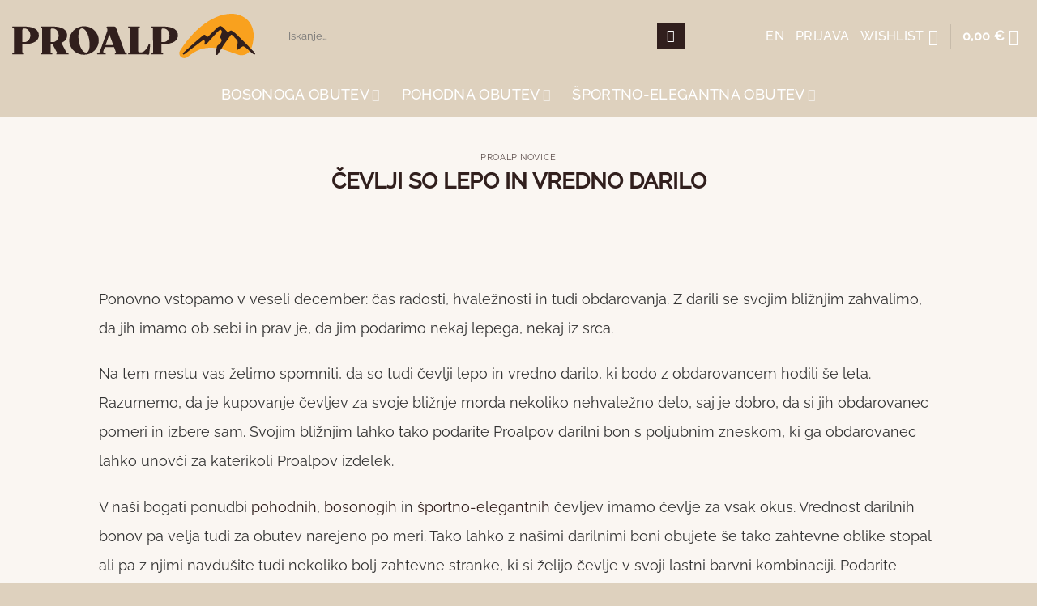

--- FILE ---
content_type: text/html; charset=UTF-8
request_url: https://www.proalp.si/cevlji-so-lepo-in-vredno-darilo/
body_size: 32870
content:
<!DOCTYPE html><html lang="sl-SI" class="loading-site no-js"><head><script data-no-optimize="1">var litespeed_docref=sessionStorage.getItem("litespeed_docref");litespeed_docref&&(Object.defineProperty(document,"referrer",{get:function(){return litespeed_docref}}),sessionStorage.removeItem("litespeed_docref"));</script> <meta charset="UTF-8" /><style id="litespeed-ccss">:root{--wp-admin-theme-color:#007cba;--wp-admin-theme-color--rgb:0,124,186;--wp-admin-theme-color-darker-10:#006ba1;--wp-admin-theme-color-darker-10--rgb:0,107,161;--wp-admin-theme-color-darker-20:#005a87;--wp-admin-theme-color-darker-20--rgb:0,90,135;--wp-admin-border-width-focus:2px}@media (-webkit-min-device-pixel-ratio:2),(min-resolution:192dpi){:root{--wp-admin-border-width-focus:1.5px}}:root{--wp--preset--font-size--normal:16px;--wp--preset--font-size--huge:42px}.screen-reader-text{border:0;clip:rect(1px,1px,1px,1px);-webkit-clip-path:inset(50%);clip-path:inset(50%);height:1px;margin:-1px;overflow:hidden;padding:0;position:absolute;width:1px;word-wrap:normal!important}html :where([style*=border-width]){border-style:solid}html :where(img[class*=wp-image-]){height:auto;max-width:100%}.woocommerce form .form-row .required{visibility:visible}:root{--wvs-tick:url("data:image/svg+xml;utf8,%3Csvg filter='drop-shadow(0px 0px 2px rgb(0 0 0 / .8))' xmlns='http://www.w3.org/2000/svg'  viewBox='0 0 30 30'%3E%3Cpath fill='none' stroke='%23ffffff' stroke-linecap='round' stroke-linejoin='round' stroke-width='4' d='M4 16L11 23 27 7'/%3E%3C/svg%3E");--wvs-cross:url("data:image/svg+xml;utf8,%3Csvg filter='drop-shadow(0px 0px 5px rgb(255 255 255 / .6))' xmlns='http://www.w3.org/2000/svg' width='72px' height='72px' viewBox='0 0 24 24'%3E%3Cpath fill='none' stroke='%23ff0000' stroke-linecap='round' stroke-width='0.6' d='M5 5L19 19M19 5L5 19'/%3E%3C/svg%3E");--wvs-single-product-item-width:30px;--wvs-single-product-item-height:30px;--wvs-single-product-item-font-size:16px}.nav>li>a{font-size:1em;color:#fff!important}.nav-center{justify-content:center;font-size:1.1em!important}h1{font-weight:600!important;font-style:normal;text-transform:initial}button[type=submit]{background-color:#311f1d!important}@media only screen and (max-width:850px){.nav-dropdown.nav-dropdown{position:fixed!important;left:0!important;top:80px!important;width:100%!important;background:#ded1be;padding-left:20px!important;padding-right:20px!important;margin-bottom:-20px!important;height:75px}}.searchform-wrapper{width:500px!important}@media only screen and (max-width:600px){.searchform-wrapper{width:300px!important;position:absolute!important;left:0!important;right:0!important}}.wishlist-icon{position:relative}#cookie-notice .cn-button:not(.cn-button-custom){font-family:-apple-system,BlinkMacSystemFont,Arial,Roboto,"Helvetica Neue",sans-serif;font-weight:400;font-size:13px;text-align:center}#cookie-notice *{-webkit-box-sizing:border-box;-moz-box-sizing:border-box;box-sizing:border-box}#cookie-notice .cookie-notice-container{display:block}#cookie-notice.cookie-notice-hidden .cookie-notice-container{display:none}.cookie-notice-container{padding:15px 30px;text-align:center;width:100%;z-index:2}.cn-close-icon{position:absolute;right:15px;top:50%;margin-top:-10px;width:15px;height:15px;opacity:.5;padding:10px;outline:0}.cn-close-icon:after,.cn-close-icon:before{position:absolute;content:' ';height:15px;width:2px;top:3px;background-color:grey}.cn-close-icon:before{transform:rotate(45deg)}.cn-close-icon:after{transform:rotate(-45deg)}#cookie-notice .cn-button{margin:0 0 0 10px;display:inline-block}#cookie-notice .cn-button:not(.cn-button-custom){letter-spacing:.25px;margin:0 0 0 10px;text-transform:none;display:inline-block;touch-action:manipulation;white-space:nowrap;outline:0;box-shadow:none;text-shadow:none;border:none;-webkit-border-radius:3px;-moz-border-radius:3px;border-radius:3px;text-decoration:none;padding:8.5px 10px;line-height:1;color:inherit}.cn-text-container{margin:0 0 6px}.cn-buttons-container,.cn-text-container{display:inline-block}@media all and (max-width:900px){.cookie-notice-container #cn-notice-buttons,.cookie-notice-container #cn-notice-text{display:block}#cookie-notice .cn-button{margin:0 5px 5px}}@media all and (max-width:480px){.cookie-notice-container{padding:15px 25px}}html{-ms-text-size-adjust:100%;-webkit-text-size-adjust:100%;font-family:sans-serif}body{margin:0}article,header,main,section{display:block}a{background-color:transparent}b,strong{font-weight:inherit;font-weight:bolder}img{border-style:none}svg:not(:root){overflow:hidden}button,input{font:inherit}button,input{overflow:visible}button{text-transform:none}[type=submit],button{-webkit-appearance:button}button::-moz-focus-inner,input::-moz-focus-inner{border:0;padding:0}button:-moz-focusring,input:-moz-focusring{outline:1px dotted ButtonText}[type=checkbox]{box-sizing:border-box;padding:0}[type=search]{-webkit-appearance:textfield}[type=search]::-webkit-search-cancel-button,[type=search]::-webkit-search-decoration{-webkit-appearance:none}*,:after,:before,html{box-sizing:border-box}html{background-attachment:fixed}body{-webkit-font-smoothing:antialiased;-moz-osx-font-smoothing:grayscale;color:#777}img{display:inline-block;height:auto;max-width:100%;vertical-align:middle}p:empty{display:none}a,button,input{touch-action:manipulation}.col{margin:0;padding:0 15px 30px;position:relative;width:100%}.col-inner{background-position:50% 50%;background-repeat:no-repeat;background-size:cover;flex:1 0 auto;margin-left:auto;margin-right:auto;position:relative;width:100%}@media screen and (min-width:850px){.col:first-child .col-inner{margin-left:auto;margin-right:0}.col+.col .col-inner{margin-left:0;margin-right:auto}}@media screen and (max-width:849px){.col{padding-bottom:30px}}.align-center{justify-content:center!important}.small-12{flex-basis:100%;max-width:100%}@media screen and (min-width:550px){.medium-3{flex-basis:25%;max-width:25%}.medium-6{flex-basis:50%;max-width:50%}}@media screen and (min-width:850px){.large-3{flex-basis:25%;max-width:25%}.large-6{flex-basis:50%;max-width:50%}.large-10{flex-basis:83.3333333333%;max-width:83.3333333333%}}.container,.row{margin-left:auto;margin-right:auto;width:100%}.container{padding-left:15px;padding-right:15px}.container,.row{max-width:1080px}.row.row-collapse{max-width:1050px}.row.row-large{max-width:1110px}.flex-row{align-items:center;display:flex;flex-flow:row nowrap;justify-content:space-between;width:100%}.flex-row-col{display:flex;flex-direction:column;justify-content:flex-start}.header .flex-row{height:100%}.flex-col{max-height:100%}.flex-grow{-ms-flex-negative:1;-ms-flex-preferred-size:auto!important;flex:1}.flex-center{margin:0 auto}.flex-left{margin-right:auto}.flex-right{margin-left:auto}@media (min-width:850px){.col2-set{display:flex}.col2-set>div+div{padding-left:30px}}@media (-ms-high-contrast:none){.nav>li>a>i{top:-1px}}.row{display:flex;flex-flow:row wrap;width:100%}.row .container{padding-left:0;padding-right:0}.row-collapse{padding:0}.row-collapse>.col{padding:0!important}.row-collapse>.col .container{max-width:100%}@media screen and (min-width:850px){.row-large{padding-left:0;padding-right:0}.row-large>.col{margin-bottom:0;padding:0 30px 30px}}.section{align-items:center;display:flex;flex-flow:row;min-height:auto;padding:30px 0;position:relative;width:100%}.section.dark{background-color:#666}.section-bg{overflow:hidden}.section-bg,.section-content{width:100%}.section-content{z-index:1}.container .section{padding-left:30px;padding-right:30px}.nav-dropdown{background-color:#fff;color:#777;display:table;left:-99999px;margin:0;max-height:0;min-width:260px;opacity:0;padding:20px 0;position:absolute;text-align:left;visibility:hidden;z-index:9}.nav-dropdown:after{clear:both;content:"";display:block;height:0;visibility:hidden}.nav-dropdown li{display:block;margin:0;vertical-align:top}.nav-dropdown>li.html{min-width:260px}.nav-dropdown-default{padding:20px}.menu-item-has-block .nav-dropdown{padding:0}.nav-dropdown-has-shadow .nav-dropdown{box-shadow:1px 1px 15px rgba(0,0,0,.15)}.nav p{margin:0;padding-bottom:0}.nav,.nav ul:not(.nav-dropdown){margin:0;padding:0}.nav{align-items:center;display:inline-block;display:flex;flex-flow:row wrap;width:100%}.nav,.nav>li{position:relative}.nav>li{list-style:none;margin:0 7px;padding:0}.nav>li,.nav>li>a{display:inline-block}.nav>li>a{align-items:center;display:inline-flex;flex-wrap:wrap;padding:10px 0}.nav-center{justify-content:center}.nav-left{justify-content:flex-start}.nav-right{justify-content:flex-end}.nav>li>a{color:hsla(0,0%,40%,.85)}.nav li:first-child{margin-left:0!important}.nav li:last-child{margin-right:0!important}.nav-uppercase>li>a{font-weight:bolder;letter-spacing:.02em;text-transform:uppercase}li.html form,li.html input{margin:0}.nav.nav-vertical{flex-flow:column}.nav.nav-vertical li{list-style:none;margin:0;width:100%}.nav-vertical li li{font-size:1em;padding-left:.5em}.nav-vertical>li{align-items:center;display:flex;flex-flow:row wrap}.nav-vertical>li ul{width:100%}.nav-vertical li li.menu-item-has-children{margin-bottom:1em}.nav-vertical li li.menu-item-has-children:not(:first-child){margin-top:1em}.nav-vertical>li>a,.nav-vertical>li>ul>li a{align-items:center;display:flex;flex-grow:1;width:auto}.nav-vertical li li.menu-item-has-children>a{color:#000;font-size:.8em;font-weight:bolder;text-transform:uppercase}.nav-vertical>li.html{padding-bottom:1em;padding-top:1em}.nav-vertical>li>ul li a{color:#666}.nav-vertical>li>ul{margin:0 0 2em;padding-left:1em}.nav .children{left:-99999px;opacity:0;position:fixed;transform:translateX(-10px)}@media (prefers-reduced-motion){.nav .children{opacity:1;transform:none}}.nav-sidebar.nav-vertical>li+li{border-top:1px solid #ececec}.nav-vertical>li+li{border-top:1px solid #ececec}.banner{background-color:var(--fs-color-primary);min-height:30px;position:relative;width:100%}.banner-bg{overflow:hidden}.banner-layers{height:100%;max-height:100%;position:relative}@media (max-width:549px){.banner-layers{-webkit-overflow-scrolling:touch;overflow:auto}}.banner-layers>*{position:absolute!important}.button,button{background-color:transparent;border:1px solid transparent;border-radius:0;box-sizing:border-box;color:currentColor;display:inline-block;font-size:.97em;font-weight:bolder;letter-spacing:.03em;line-height:2.4em;margin-right:1em;margin-top:0;max-width:100%;min-height:2.5em;padding:0 1.2em;position:relative;text-align:center;text-decoration:none;text-rendering:optimizeLegibility;text-shadow:none;text-transform:uppercase;vertical-align:middle}.button.is-outline{line-height:2.19em}.button{background-color:var(--fs-color-primary);border-color:rgba(0,0,0,.05);color:#fff}.button.is-outline{background-color:transparent;border:2px solid}.dark .button{color:#fff}.is-outline{color:silver}.primary{background-color:var(--fs-color-primary)}.white{background-color:#fff!important;color:#666!important}.white.button.is-outline{background-color:transparent;color:currentColor!important}.white.is-outline{background-color:transparent!important;color:#fff!important}.secondary{background-color:var(--fs-color-secondary)}.text-center .button:first-of-type{margin-left:0!important}.text-center .button:last-of-type{margin-right:0!important}.flex-col .button,.flex-col button,.flex-col input{margin-bottom:0}.is-divider{background-color:rgba(0,0,0,.1);display:block;height:3px;margin:1em 0;max-width:30px;width:100%}form{margin-bottom:0}input[type=password],input[type=search],input[type=text]{background-color:#fff;border:1px solid #ddd;border-radius:0;box-shadow:inset 0 1px 2px rgba(0,0,0,.1);box-sizing:border-box;color:#333;font-size:.97em;height:2.507em;max-width:100%;padding:0 .75em;vertical-align:middle;width:100%}@media (max-width:849px){input[type=password],input[type=search],input[type=text]{font-size:1rem}}input[type=search],input[type=text]{-webkit-appearance:none;-moz-appearance:none;appearance:none}label{display:block;font-size:.9em;font-weight:700;margin-bottom:.4em}input[type=checkbox]{display:inline;font-size:16px;margin-right:10px}i[class*=" icon-"],i[class^=icon-]{speak:none!important;display:inline-block;font-display:block;font-family:fl-icons!important;font-style:normal!important;font-variant:normal!important;font-weight:400!important;line-height:1.2;margin:0;padding:0;position:relative;text-transform:none!important}.button i,button i{top:-1.5px;vertical-align:middle}.button.icon{display:inline-block;margin-left:.12em;margin-right:.12em;min-width:2.5em;padding-left:.6em;padding-right:.6em}.button.icon i{font-size:1.2em}.button.icon.circle{padding-left:0;padding-right:0}.button.icon.circle>i{margin:0 8px}.button.icon.circle>i:only-child{margin:0}.nav>li>a>i{font-size:20px;vertical-align:middle}.nav>li>a>span+i{margin-left:5px}.nav>li>a>i.icon-search{font-size:1.2em}.nav>li>a>i.icon-menu{font-size:1.9em}.nav>li.has-icon>a>i{min-width:1em}.has-dropdown .icon-angle-down{font-size:16px;margin-left:.2em;opacity:.6}[data-icon-label]{position:relative}[data-icon-label="0"]:after{display:none}[data-icon-label]:after{background-color:var(--fs-color-secondary);border-radius:99px;box-shadow:1px 1px 3px 0 rgba(0,0,0,.3);color:#fff;content:attr(data-icon-label);font-family:Arial,Sans-serif!important;font-size:11px;font-style:normal;font-weight:bolder;height:17px;letter-spacing:-.5px;line-height:17px;min-width:17px;opacity:.9;padding-left:2px;padding-right:2px;position:absolute;right:-10px;text-align:center;top:-10px;z-index:1}img{opacity:1}.lazy-load{background-color:rgba(0,0,0,.03)}.lightbox-content{background-color:#fff;box-shadow:3px 3px 20px 0 rgba(0,0,0,.15);margin:0 auto;max-width:875px;position:relative}.mfp-hide{display:none!important}.ux-menu-link{align-items:center}.dark .ux-menu-link__link{border-bottom-color:hsla(0,0%,100%,.2)}.ux-menu-link__link{align-items:baseline;border-bottom-color:#ececec;border-bottom-width:1px;color:currentColor;flex:1;min-height:2.5em;padding-bottom:.3em;padding-top:.3em}.stack{--stack-gap:0;display:flex}.stack-col{flex-direction:column}.stack-col>*{margin:0!important}.stack-col>*~*{margin-top:var(--stack-gap)!important}.justify-start{justify-content:flex-start}label{color:#222}.text-box{max-height:100%}.text-box .text-box-content{backface-visibility:hidden;position:relative;z-index:10}a{color:var(--fs-experimental-link-color);text-decoration:none}a.plain{color:currentColor}.dark a{color:currentColor}ul{list-style:disc}ul{margin-top:0;padding:0}ul ul{margin:1.5em 0 1.5em 3em}li{margin-bottom:.6em}.button,button,input{margin-bottom:1em}form,p,ul{margin-bottom:1.3em}form p{margin-bottom:.5em}body{line-height:1.6}h1,h3,h6{color:#555;margin-bottom:.5em;margin-top:0;text-rendering:optimizeSpeed;width:100%}h1{font-size:1.7em}h1{line-height:1.3}h3{font-size:1.25em}h6{font-size:.85em;opacity:.8}@media (max-width:549px){h1{font-size:1.4em}h3{font-size:1em}}p{margin-top:0}.uppercase,h6{letter-spacing:.05em;line-height:1.05;text-transform:uppercase}.is-normal{font-weight:400}.uppercase{line-height:1.2;text-transform:uppercase}.is-small{font-size:.8em}.is-xsmall{font-size:.7em}.nav>li>a{font-size:.8em}.nav>li.html{font-size:.85em}.nav-size-xlarge>li>a{font-size:1.1em}.nav-spacing-xlarge>li{margin:0 13px}.clearfix:after,.container:after,.row:after{clear:both;content:"";display:table}@media (min-width:850px){.show-for-medium{display:none!important}}@media (max-width:849px){.hide-for-medium{display:none!important}}.mb-0{margin-bottom:0!important}.pb{padding-bottom:30px}.pt{padding-top:30px}.inner-padding{padding:30px}.text-left{text-align:left}.text-center{text-align:center}.text-center .is-divider,.text-center>div{margin-left:auto;margin-right:auto}.relative{position:relative!important}.fixed{position:fixed!important;z-index:12}.bottom,.fill{bottom:0}.fill{height:100%;left:0;margin:0!important;padding:0!important;position:absolute;right:0;top:0}.bg-fill{background-position:50% 50%;background-repeat:no-repeat!important;background-size:cover!important}.circle{border-radius:999px!important;-o-object-fit:cover;object-fit:cover}.z-1{z-index:21}.z-top{z-index:9995}.flex{display:flex}.no-scrollbar{-ms-overflow-style:-ms-autohiding-scrollbar;scrollbar-width:none}.no-scrollbar::-webkit-scrollbar{height:0!important;width:0!important}.screen-reader-text{clip:rect(1px,1px,1px,1px);height:1px;overflow:hidden;position:absolute!important;width:1px}@media screen and (max-width:549px){.x50{left:50%;transform:translateX(-50%)}.y50{top:50.3%;transform:translateY(-50%)}.y50.x50{transform:translate(-50%,-50%)}}@media screen and (min-width:550px)and (max-width:849px){.md-x50{left:50%;transform:translateX(-50%)!important}.md-y50{top:50%;transform:translateY(-50%)!important}.md-x50.md-y50{transform:translate(-50%,-50%)!important}}@media screen and (min-width:850px){.lg-x50{left:50%;transform:translateX(-50%)!important}.lg-y50{top:50%;transform:translateY(-50%)!important}.lg-x50.lg-y50{transform:translate(-50%,-50%)!important}}.res-text{font-size:11px}@media screen and (min-width:550px){.medium-6 .res-text{font-size:.8vw}.res-text{font-size:1.8vw}}@media screen and (min-width:850px){.res-text{font-size:16px}.large-6 .res-text{font-size:10px}}.is-border{border:1px solid #ececec;border-radius:0;bottom:0;left:0;margin:0;position:absolute;right:0;top:0}.dark,.dark p{color:#f1f1f1}.dark h3{color:#fff}.nav-dark .nav>li>a{color:hsla(0,0%,100%,.8)}:root{--flatsome-scroll-padding-top:calc(var(--flatsome--header--sticky-height,0px) + var(--wp-admin--admin-bar--height,0px))}html{overflow-x:hidden;scroll-padding-top:var(--flatsome-scroll-padding-top)}@supports (overflow:clip){body{overflow-x:clip}}#main,#wrapper{background-color:#fff;position:relative}.page-wrapper{padding-bottom:30px;padding-top:30px}.header,.header-wrapper{background-position:50% 0;background-size:cover;position:relative;width:100%;z-index:1001}.header-bg-color{background-color:hsla(0,0%,100%,.9)}.header-bottom{align-items:center;display:flex;flex-wrap:no-wrap}.header-bg-color,.header-bg-image{background-position:50% 0}.header-main{position:relative;z-index:10}.header-bottom{min-height:35px;position:relative;z-index:9}.nav>li.header-divider{border-left:1px solid rgba(0,0,0,.1);height:30px;margin:0 7.5px;position:relative;vertical-align:middle}.post{margin:0 0 30px}.entry-header-text{padding:1.5em 0}.entry-header-text.text-center{padding-left:1.5em;padding-right:1.5em}.entry-header-text-top{padding-top:0}.entry-content{padding-bottom:1.5em;padding-top:1.5em}@media (min-width:850px){.alignright{display:inline;float:right;margin-left:1.5em}}.widget{margin-bottom:1.5em}html{background-color:#5b5b5b}.back-to-top{bottom:20px;margin:0;opacity:0;right:20px;transform:translateY(30%)}.logo{line-height:1;margin:0}.logo a{color:var(--fs-color-primary);display:block;font-size:32px;font-weight:bolder;margin:0;text-decoration:none;text-transform:uppercase}.logo img{display:block;width:auto}.header-logo-dark{display:none!important}.logo-left .logo{margin-left:0;margin-right:30px}@media screen and (max-width:849px){.header-inner .nav{flex-wrap:nowrap}.medium-logo-left .logo{margin-left:0;margin-right:15px;order:1}.medium-logo-left .flex-left{flex:1 1 0;order:2}.medium-logo-left .flex-right{flex:1 1 0;order:3}}.searchform-wrapper form{margin-bottom:0}.searchform-wrapper:not(.form-flat) .submit-button{border-bottom-left-radius:0!important;border-top-left-radius:0!important}.searchform{position:relative}.searchform .button.icon{margin:0}.searchform .button.icon i{font-size:1.2em}.searchform-wrapper{width:100%}@media (max-width:849px){.searchform-wrapper{font-size:1rem}}.header .search-form .live-search-results{background-color:hsla(0,0%,100%,.95);box-shadow:0 0 10px 0 rgba(0,0,0,.1);color:#111;left:0;position:absolute;right:0;text-align:left;top:105%}.header li .html .live-search-results{background-color:transparent;box-shadow:none;position:relative;top:0}.icon-shopping-cart:before{content:""}.icon-menu:before{content:""}.icon-heart:before{content:""}.icon-angle-up:before{content:""}.icon-angle-down:before{content:""}.icon-search:before{content:""}.icon-whatsapp:before{content:""}.social-icons i{min-width:1em}.woocommerce-form-login .button{margin-bottom:0}.form-row-wide{clear:both}.woocommerce-form input[type=password]{padding:0 2em 0 .75em}#login-form-popup .woocommerce-form{margin-bottom:0}span.amount{color:#111;font-weight:700;white-space:nowrap}.header-cart-title span.amount{color:currentColor}.woocommerce-mini-cart__empty-message{text-align:center}.cart-popup-title>span{display:block;font-size:1.125em}.cart-popup-inner{display:flex;flex-direction:column;padding-bottom:0}.cart-popup-inner>:last-child{margin-bottom:30px}.cart-popup-inner .widget_shopping_cart{margin-bottom:0}.cart-popup-inner .widget_shopping_cart,.cart-popup-inner .widget_shopping_cart_content{display:flex;flex:1;flex-direction:column}@media (min-height:500px){.cart-popup-inner--sticky{min-height:calc(100vh - var(--wp-admin--admin-bar--height,0px))}}.ux-mini-cart-empty{gap:30px;padding:15px 0}.ux-mini-cart-empty .woocommerce-mini-cart__empty-message{margin-bottom:0}.nav>li>a{font-size:1em;color:#fff!important}.nav-center{justify-content:center;font-size:1.1em!important}h1{font-weight:600!important;font-style:normal;text-transform:initial}button[type=submit]{background-color:#311f1d!important}@media only screen and (max-width:850px){.nav-dropdown.nav-dropdown{position:fixed!important;left:0!important;top:80px!important;width:100%!important;background:#ded1be;padding-left:20px!important;padding-right:20px!important;margin-bottom:-20px!important;height:75px}}.searchform-wrapper{width:500px!important}@media only screen and (max-width:600px){.searchform-wrapper{width:300px!important;position:absolute!important;left:0!important;right:0!important}}.bg{opacity:0}.bg-loaded{opacity:1}:root{--primary-color:#311f1d;--fs-color-primary:#311f1d;--fs-color-secondary:#d26e4b;--fs-color-success:#7a9c59;--fs-color-alert:#b20000;--fs-experimental-link-color:#311f1d;--fs-experimental-link-color-hover:#f9a11e}.container,.row{max-width:1410px}.row.row-collapse{max-width:1380px}.row.row-large{max-width:1440px}#wrapper,#main{background-color:#faf6f2}.header-main{height:89px}#logo img{max-height:89px}#logo{width:300px}.header-bottom{min-height:55px}.search-form{width:25%}.header-bg-color{background-color:#ded1be}.header-bottom{background-color:#ded1be}.header-main .nav>li>a{line-height:16px}.header-bottom-nav>li>a{line-height:16px}@media (max-width:549px){.header-main{height:80px}#logo img{max-height:80px}}.nav-dropdown{font-size:100%}body{color:#311f1d}h1,h3,h6,.heading-font{color:#311f1d}body{font-size:100%}@media screen and (max-width:549px){body{font-size:100%}}body{font-family:Raleway,sans-serif}body{font-weight:400;font-style:normal}.nav>li>a{font-family:Raleway,sans-serif}.nav>li>a{font-weight:500;font-style:normal}h1,h3,h6,.heading-font{font-family:Raleway,sans-serif}h1,h3,h6,.heading-font{font-weight:400;font-style:normal}.header:not(.transparent) .header-bottom-nav.nav>li>a{color:#fff}html{background-color:#ded1be}.header,.header-wrapper{background-position:50% 0!important;background-size:cover!important;position:relative;width:100%;z-index:30;background:linear-gradient(to bottom,#ded1be 1%,#c5c0aa00 100%)!important;margin-bottom:15px}[data-icon-label]:after{background-color:#f9a11e;border-radius:99px;box-shadow:1px 1px 3px 0 rgb(0 0 0/30%);color:#fff;content:attr(data-icon-label);font-family:Arial,Sans-serif!important;font-size:11px;font-style:normal;font-weight:bolder;height:17px;letter-spacing:-.5px;line-height:17px;min-width:17px;opacity:.9;padding-left:2px;padding-right:2px;position:absolute;right:-10px;text-align:center;top:-10px;z-index:1}.secondary{background-color:#311f1d!important}.nav-dropdown-has-shadow .nav-dropdown{box-shadow:10px 20px 15px rgb(0 0 0/15%)!Important}.is-divider{background-color:#fa!important;display:block;height:1px;margin:1em 0;max-width:10px;width:100%}input[type=password],input[type=search],input[type=text]{border:1px solid #311f1d;border-radius:0;box-shadow:inset 0 1px 2px rgb(0 0 0/0%);box-sizing:border-box;color:#311f1d;font-size:.97em;height:2.507em;max-width:100%;padding:0 .75em;vertical-align:middle;background-color:transparent!Important}.nav-sidebar.nav-vertical>li+li{border-top:0 solid #311f1d}@media (max-width:549px) .is-large{font-size:1.2em !important}@media (max-width:549px) .yith-wapo-block{display:block !Important}#text-2473793344{color:#311f1d}#text-2473793344>*{color:#311f1d}#gap-702102995{padding-top:10px}#text-2684178004{color:#311f1d}#text-2684178004>*{color:#311f1d}#text-3217314890{color:#311f1d}#text-3217314890>*{color:#311f1d}#gap-1247829500{padding-top:10px}#text-3269849666{color:#311f1d}#text-3269849666>*{color:#311f1d}#text-23561860{color:#311f1d}#text-23561860>*{color:#311f1d}#banner-872276393{padding-top:350px}#banner-872276393 .bg{background-position:54% 66%}#col-388249987>.col-inner{margin:0}#section_966044215{padding-top:30px;padding-bottom:30px;background-color:#f9f9f9}#text-4041709844{color:#311f1d}#text-4041709844>*{color:#311f1d}#gap-800985280{padding-top:10px}#text-3605116031{color:#311f1d}#text-3605116031>*{color:#311f1d}#text-3656788489{color:#311f1d}#text-3656788489>*{color:#311f1d}#gap-1744322490{padding-top:10px}#text-1296243904{color:#311f1d}#text-1296243904>*{color:#311f1d}#text-2731106287{color:#311f1d}#text-2731106287>*{color:#311f1d}#text-box-1130693070{width:60%}#text-box-1130693070 .text-box-content{font-size:100%}@media (min-width:550px){#text-box-1130693070{width:60%}}#banner-1661882141{padding-top:350px}#banner-1661882141 .bg{background-position:54% 97%}#col-1397983124>.col-inner{margin:0}#section_647784097{padding-top:30px;padding-bottom:30px;background-color:#f9f9f9}#text-3196330716{color:#311f1d}#text-3196330716>*{color:#311f1d}#gap-849874323{padding-top:10px}#text-263936466{color:#311f1d}#text-263936466>*{color:#311f1d}#gap-1346116307{padding-top:10px}#text-674319659{color:#311f1d}#text-674319659>*{color:#311f1d}#text-box-1110100862{width:60%}#text-box-1110100862 .text-box-content{font-size:100%}@media (min-width:550px){#text-box-1110100862{width:60%}}#banner-1830574000{padding-top:380px}#banner-1830574000 .bg{background-position:57% 71%}#col-1470769939>.col-inner{margin:0}#section_122779770{padding-top:30px;padding-bottom:30px;background-color:#f9f9f9}#section_1423998094{padding-top:0;padding-bottom:0;background-color:#311f1d}body{--wp--preset--color--black:#000;--wp--preset--color--cyan-bluish-gray:#abb8c3;--wp--preset--color--white:#fff;--wp--preset--color--pale-pink:#f78da7;--wp--preset--color--vivid-red:#cf2e2e;--wp--preset--color--luminous-vivid-orange:#ff6900;--wp--preset--color--luminous-vivid-amber:#fcb900;--wp--preset--color--light-green-cyan:#7bdcb5;--wp--preset--color--vivid-green-cyan:#00d084;--wp--preset--color--pale-cyan-blue:#8ed1fc;--wp--preset--color--vivid-cyan-blue:#0693e3;--wp--preset--color--vivid-purple:#9b51e0;--wp--preset--gradient--vivid-cyan-blue-to-vivid-purple:linear-gradient(135deg,rgba(6,147,227,1) 0%,#9b51e0 100%);--wp--preset--gradient--light-green-cyan-to-vivid-green-cyan:linear-gradient(135deg,#7adcb4 0%,#00d082 100%);--wp--preset--gradient--luminous-vivid-amber-to-luminous-vivid-orange:linear-gradient(135deg,rgba(252,185,0,1) 0%,rgba(255,105,0,1) 100%);--wp--preset--gradient--luminous-vivid-orange-to-vivid-red:linear-gradient(135deg,rgba(255,105,0,1) 0%,#cf2e2e 100%);--wp--preset--gradient--very-light-gray-to-cyan-bluish-gray:linear-gradient(135deg,#eee 0%,#a9b8c3 100%);--wp--preset--gradient--cool-to-warm-spectrum:linear-gradient(135deg,#4aeadc 0%,#9778d1 20%,#cf2aba 40%,#ee2c82 60%,#fb6962 80%,#fef84c 100%);--wp--preset--gradient--blush-light-purple:linear-gradient(135deg,#ffceec 0%,#9896f0 100%);--wp--preset--gradient--blush-bordeaux:linear-gradient(135deg,#fecda5 0%,#fe2d2d 50%,#6b003e 100%);--wp--preset--gradient--luminous-dusk:linear-gradient(135deg,#ffcb70 0%,#c751c0 50%,#4158d0 100%);--wp--preset--gradient--pale-ocean:linear-gradient(135deg,#fff5cb 0%,#b6e3d4 50%,#33a7b5 100%);--wp--preset--gradient--electric-grass:linear-gradient(135deg,#caf880 0%,#71ce7e 100%);--wp--preset--gradient--midnight:linear-gradient(135deg,#020381 0%,#2874fc 100%);--wp--preset--duotone--dark-grayscale:url('#wp-duotone-dark-grayscale');--wp--preset--duotone--grayscale:url('#wp-duotone-grayscale');--wp--preset--duotone--purple-yellow:url('#wp-duotone-purple-yellow');--wp--preset--duotone--blue-red:url('#wp-duotone-blue-red');--wp--preset--duotone--midnight:url('#wp-duotone-midnight');--wp--preset--duotone--magenta-yellow:url('#wp-duotone-magenta-yellow');--wp--preset--duotone--purple-green:url('#wp-duotone-purple-green');--wp--preset--duotone--blue-orange:url('#wp-duotone-blue-orange');--wp--preset--font-size--small:13px;--wp--preset--font-size--medium:20px;--wp--preset--font-size--large:36px;--wp--preset--font-size--x-large:42px}}</style><link rel="preload" data-asynced="1" data-optimized="2" as="style" onload="this.onload=null;this.rel='stylesheet'" href="https://www.proalp.si/wp-content/litespeed/ucss/e67695ebbbb79fa96e66e16e02ad49c6.css?ver=a484b" /><script data-optimized="1" type="litespeed/javascript" data-src="https://www.proalp.si/wp-content/plugins/litespeed-cache/assets/js/css_async.min.js"></script> <link rel="profile" href="http://gmpg.org/xfn/11" /><link rel="pingback" href="https://www.proalp.si/xmlrpc.php" /> <script type="litespeed/javascript">document.documentElement.className=document.documentElement.className+' yes-js js_active js'</script> <script type="litespeed/javascript">(function(html){html.className=html.className.replace(/\bno-js\b/,'js')})(document.documentElement)</script> <meta name='robots' content='index, follow, max-image-preview:large, max-snippet:-1, max-video-preview:-1' /> <script data-cfasync="false" data-pagespeed-no-defer>var gtm4wp_datalayer_name = "dataLayer";
	var dataLayer = dataLayer || [];
	const gtm4wp_use_sku_instead = false;
	const gtm4wp_id_prefix = '';
	const gtm4wp_remarketing = false;
	const gtm4wp_eec = true;
	const gtm4wp_classicec = false;
	const gtm4wp_currency = 'EUR';
	const gtm4wp_product_per_impression = 10;
	const gtm4wp_needs_shipping_address = false;
	const gtm4wp_business_vertical = 'retail';
	const gtm4wp_business_vertical_id = 'id';</script> <meta name="viewport" content="width=device-width, initial-scale=1" /><title>ČEVLJI SO LEPO IN VREDNO DARILO | Proalp obutev</title><link rel="canonical" href="https://www.proalp.si/cevlji-so-lepo-in-vredno-darilo/" /><meta property="og:locale" content="sl_SI" /><meta property="og:locale:alternate" content="en_GB" /><meta property="og:type" content="article" /><meta property="og:title" content="ČEVLJI SO LEPO IN VREDNO DARILO | Proalp obutev" /><meta property="og:url" content="https://www.proalp.si/cevlji-so-lepo-in-vredno-darilo/" /><meta property="og:site_name" content="Proalp obutev" /><meta property="article:publisher" content="https://www.facebook.com/proalpobutev/" /><meta property="article:published_time" content="2021-11-29T13:21:17+00:00" /><meta property="article:modified_time" content="2022-02-09T17:58:36+00:00" /><meta property="og:image" content="https://www.proalp.si/wp-content/uploads/darilniboni22-svetla1fb.jpg" /><meta property="og:image:width" content="833" /><meta property="og:image:height" content="1000" /><meta property="og:image:type" content="image/jpeg" /><meta name="author" content="Eva Kryštufek" /><meta name="twitter:card" content="summary_large_image" /><meta name="twitter:label1" content="Written by" /><meta name="twitter:data1" content="Eva Kryštufek" /><meta name="twitter:label2" content="Est. reading time" /><meta name="twitter:data2" content="1 minuta" /> <script type="application/ld+json" class="yoast-schema-graph">{"@context":"https://schema.org","@graph":[{"@type":"WebPage","@id":"https://www.proalp.si/cevlji-so-lepo-in-vredno-darilo/","url":"https://www.proalp.si/cevlji-so-lepo-in-vredno-darilo/","name":"ČEVLJI SO LEPO IN VREDNO DARILO | Proalp obutev","isPartOf":{"@id":"https://www.proalp.si/#website"},"primaryImageOfPage":{"@id":"https://www.proalp.si/cevlji-so-lepo-in-vredno-darilo/#primaryimage"},"image":{"@id":"https://www.proalp.si/cevlji-so-lepo-in-vredno-darilo/#primaryimage"},"thumbnailUrl":"https://www.proalp.si/wp-content/uploads/darilniboni22-svetla1fb.jpg","datePublished":"2021-11-29T13:21:17+00:00","dateModified":"2022-02-09T17:58:36+00:00","author":{"@id":"https://www.proalp.si/#/schema/person/afbcf947694a1dc9de75f400d74a8dc3"},"inLanguage":"sl-SI","potentialAction":[{"@type":"ReadAction","target":["https://www.proalp.si/cevlji-so-lepo-in-vredno-darilo/"]}]},{"@type":"ImageObject","inLanguage":"sl-SI","@id":"https://www.proalp.si/cevlji-so-lepo-in-vredno-darilo/#primaryimage","url":"https://www.proalp.si/wp-content/uploads/darilniboni22-svetla1fb.jpg","contentUrl":"https://www.proalp.si/wp-content/uploads/darilniboni22-svetla1fb.jpg","width":833,"height":1000,"caption":"darilni boni"},{"@type":"WebSite","@id":"https://www.proalp.si/#website","url":"https://www.proalp.si/","name":"Proalp obutev","description":"Obutev","potentialAction":[{"@type":"SearchAction","target":{"@type":"EntryPoint","urlTemplate":"https://www.proalp.si/?s={search_term_string}"},"query-input":"required name=search_term_string"}],"inLanguage":"sl-SI"},{"@type":"Person","@id":"https://www.proalp.si/#/schema/person/afbcf947694a1dc9de75f400d74a8dc3","name":"Eva Kryštufek","sameAs":["http://www.proalp.si"],"url":"https://www.proalp.si/author/eva/"}]}</script> <link rel="alternate" href="https://www.proalp.si/cevlji-so-lepo-in-vredno-darilo/" hreflang="sl" /><link rel="alternate" href="https://www.proalp.si/cevlji-so-lepo-in-vredno-darilo-2/" hreflang="en" /><link rel='dns-prefetch' href='//www.google.com' /><link rel='dns-prefetch' href='//s.w.org' /><link rel='prefetch' href='https://www.proalp.si/wp-content/themes/flatsome/assets/js/flatsome.js?ver=a0a7aee297766598a20e' /><link rel='prefetch' href='https://www.proalp.si/wp-content/themes/flatsome/assets/js/chunk.slider.js?ver=3.18.6' /><link rel='prefetch' href='https://www.proalp.si/wp-content/themes/flatsome/assets/js/chunk.popups.js?ver=3.18.6' /><link rel='prefetch' href='https://www.proalp.si/wp-content/themes/flatsome/assets/js/chunk.tooltips.js?ver=3.18.6' /><link rel='prefetch' href='https://www.proalp.si/wp-content/themes/flatsome/assets/js/woocommerce.js?ver=49415fe6a9266f32f1f2' /><link rel="alternate" type="application/rss+xml" title="Proalp obutev &raquo; Vir" href="https://www.proalp.si/feed/" /><link rel="alternate" type="application/rss+xml" title="Proalp obutev &raquo; Vir komentarjev" href="https://www.proalp.si/comments/feed/" /><link rel="alternate" type="application/rss+xml" title="Proalp obutev &raquo; ČEVLJI SO LEPO IN VREDNO DARILO Vir komentarjev" href="https://www.proalp.si/cevlji-so-lepo-in-vredno-darilo/feed/" /><style id='wp-block-library-inline-css' type='text/css'>:root{--wp-admin-theme-color:#007cba;--wp-admin-theme-color--rgb:0,124,186;--wp-admin-theme-color-darker-10:#006ba1;--wp-admin-theme-color-darker-10--rgb:0,107,161;--wp-admin-theme-color-darker-20:#005a87;--wp-admin-theme-color-darker-20--rgb:0,90,135;--wp-admin-border-width-focus:2px}@media (-webkit-min-device-pixel-ratio:2),(min-resolution:192dpi){:root{--wp-admin-border-width-focus:1.5px}}:root{--wp--preset--font-size--normal:16px;--wp--preset--font-size--huge:42px}:root .has-very-light-gray-background-color{background-color:#eee}:root .has-very-dark-gray-background-color{background-color:#313131}:root .has-very-light-gray-color{color:#eee}:root .has-very-dark-gray-color{color:#313131}:root .has-vivid-green-cyan-to-vivid-cyan-blue-gradient-background{background:linear-gradient(135deg,#00d084,#0693e3)}:root .has-purple-crush-gradient-background{background:linear-gradient(135deg,#34e2e4,#4721fb 50%,#ab1dfe)}:root .has-hazy-dawn-gradient-background{background:linear-gradient(135deg,#faaca8,#dad0ec)}:root .has-subdued-olive-gradient-background{background:linear-gradient(135deg,#fafae1,#67a671)}:root .has-atomic-cream-gradient-background{background:linear-gradient(135deg,#fdd79a,#004a59)}:root .has-nightshade-gradient-background{background:linear-gradient(135deg,#330968,#31cdcf)}:root .has-midnight-gradient-background{background:linear-gradient(135deg,#020381,#2874fc)}.has-regular-font-size{font-size:1em}.has-larger-font-size{font-size:2.625em}.has-normal-font-size{font-size:var(--wp--preset--font-size--normal)}.has-huge-font-size{font-size:var(--wp--preset--font-size--huge)}.has-text-align-center{text-align:center}.has-text-align-left{text-align:left}.has-text-align-right{text-align:right}#end-resizable-editor-section{display:none}.aligncenter{clear:both}.items-justified-left{justify-content:flex-start}.items-justified-center{justify-content:center}.items-justified-right{justify-content:flex-end}.items-justified-space-between{justify-content:space-between}.screen-reader-text{border:0;clip:rect(1px,1px,1px,1px);-webkit-clip-path:inset(50%);clip-path:inset(50%);height:1px;margin:-1px;overflow:hidden;padding:0;position:absolute;width:1px;word-wrap:normal!important}.screen-reader-text:focus{background-color:#ddd;clip:auto!important;-webkit-clip-path:none;clip-path:none;color:#444;display:block;font-size:1em;height:auto;left:5px;line-height:normal;padding:15px 23px 14px;text-decoration:none;top:5px;width:auto;z-index:100000}html :where(.has-border-color),html :where([style*=border-width]){border-style:solid}html :where(img[class*=wp-image-]){height:auto;max-width:100%}</style><style id='woocommerce-inline-inline-css' type='text/css'>.woocommerce form .form-row .required { visibility: visible; }</style><style id='woo-variation-swatches-inline-css' type='text/css'>:root {
--wvs-tick:url("data:image/svg+xml;utf8,%3Csvg filter='drop-shadow(0px 0px 2px rgb(0 0 0 / .8))' xmlns='http://www.w3.org/2000/svg'  viewBox='0 0 30 30'%3E%3Cpath fill='none' stroke='%23ffffff' stroke-linecap='round' stroke-linejoin='round' stroke-width='4' d='M4 16L11 23 27 7'/%3E%3C/svg%3E");

--wvs-cross:url("data:image/svg+xml;utf8,%3Csvg filter='drop-shadow(0px 0px 5px rgb(255 255 255 / .6))' xmlns='http://www.w3.org/2000/svg' width='72px' height='72px' viewBox='0 0 24 24'%3E%3Cpath fill='none' stroke='%23ff0000' stroke-linecap='round' stroke-width='0.6' d='M5 5L19 19M19 5L5 19'/%3E%3C/svg%3E");
--wvs-single-product-item-width:30px;
--wvs-single-product-item-height:30px;
--wvs-single-product-item-font-size:16px}</style><style id='dashicons-inline-css' type='text/css'>[data-font="Dashicons"]:before {font-family: 'Dashicons' !important;content: attr(data-icon) !important;speak: none !important;font-weight: normal !important;font-variant: normal !important;text-transform: none !important;line-height: 1 !important;font-style: normal !important;-webkit-font-smoothing: antialiased !important;-moz-osx-font-smoothing: grayscale !important;}</style><style id='flatsome-main-inline-css' type='text/css'>@font-face {
				font-family: "fl-icons";
				font-display: block;
				src: url(https://www.proalp.si/wp-content/themes/flatsome/assets/css/icons/fl-icons.eot?v=3.18.6);
				src:
					url(https://www.proalp.si/wp-content/themes/flatsome/assets/css/icons/fl-icons.eot#iefix?v=3.18.6) format("embedded-opentype"),
					url(https://www.proalp.si/wp-content/themes/flatsome/assets/css/icons/fl-icons.woff2?v=3.18.6) format("woff2"),
					url(https://www.proalp.si/wp-content/themes/flatsome/assets/css/icons/fl-icons.ttf?v=3.18.6) format("truetype"),
					url(https://www.proalp.si/wp-content/themes/flatsome/assets/css/icons/fl-icons.woff?v=3.18.6) format("woff"),
					url(https://www.proalp.si/wp-content/themes/flatsome/assets/css/icons/fl-icons.svg?v=3.18.6#fl-icons) format("svg");
			}</style> <script type="text/template" id="tmpl-variation-template"><div class="woocommerce-variation-description">{{{ data.variation.variation_description }}}</div>
	<div class="woocommerce-variation-price">{{{ data.variation.price_html }}}</div>
	<div class="woocommerce-variation-availability">{{{ data.variation.availability_html }}}</div></script> <script type="text/template" id="tmpl-unavailable-variation-template"><p>Ta izdelek ni na voljo. Izberite drugo kombinacijo.</p></script> <script type="litespeed/javascript" data-src='https://www.proalp.si/wp-includes/js/jquery/jquery.min.js' id='jquery-core-js'></script> <script type="litespeed/javascript" data-src='https://www.proalp.si/wp-content/plugins/duracelltomi-google-tag-manager/js/gtm4wp-woocommerce-enhanced.js' id='gtm4wp-woocommerce-enhanced-js'></script> <script id='woo-ml-public-script-js-extra' type="litespeed/javascript">var woo_ml_public_post={"ajax_url":"https:\/\/www.proalp.si\/wp-admin\/admin-ajax.php","language":"sl_SI","checkbox_settings":{"label":"Strinjam se, da me preko e-po\u0161te obve\u0161\u010date o novostih, nasvetih in ostalih informacijah o Proalp obutvi.  ","preselect":"no","hidden":"no"}}</script> <link rel="https://api.w.org/" href="https://www.proalp.si/wp-json/" /><link rel="alternate" type="application/json" href="https://www.proalp.si/wp-json/wp/v2/posts/23944" /><link rel="EditURI" type="application/rsd+xml" title="RSD" href="https://www.proalp.si/xmlrpc.php?rsd" /><link rel="wlwmanifest" type="application/wlwmanifest+xml" href="https://www.proalp.si/wp-includes/wlwmanifest.xml" /><meta name="generator" content="WordPress 6.0.11" /><meta name="generator" content="WooCommerce 7.0.0" /><link rel='shortlink' href='https://www.proalp.si/?p=23944' /><link rel="alternate" type="application/json+oembed" href="https://www.proalp.si/wp-json/oembed/1.0/embed?url=https%3A%2F%2Fwww.proalp.si%2Fcevlji-so-lepo-in-vredno-darilo%2F" /><link rel="alternate" type="text/xml+oembed" href="https://www.proalp.si/wp-json/oembed/1.0/embed?url=https%3A%2F%2Fwww.proalp.si%2Fcevlji-so-lepo-in-vredno-darilo%2F&#038;format=xml" />
 <script type="litespeed/javascript">(function(w,d,e,u,f,l,n){w[f]=w[f]||function(){(w[f].q=w[f].q||[]).push(arguments)},l=d.createElement(e),l.async=1,l.src=u,n=d.getElementsByTagName(e)[0],n.parentNode.insertBefore(l,n)})(window,document,'script','https://assets.mailerlite.com/js/universal.js','ml');ml('account','353709');ml('enablePopups',!1)</script>  <script data-cfasync="false" data-pagespeed-no-defer type="text/javascript">var dataLayer_content = {"pagePostType":"post","pagePostType2":"single-post","pageCategory":["proalp-novice"],"pagePostAuthor":"Eva Kryštufek"};
	dataLayer.push( dataLayer_content );</script> <script type="litespeed/javascript">console.warn&&console.warn("[GTM4WP] Google Tag Manager container code placement set to OFF !!!");console.warn&&console.warn("[GTM4WP] Data layer codes are active but GTM container must be loaded using custom coding !!!")</script>          <script type="litespeed/javascript">(function(w,d,e,u,f,l,n){w[f]=w[f]||function(){(w[f].q=w[f].q||[]).push(arguments)},l=d.createElement(e),l.async=1,l.src=u,n=d.getElementsByTagName(e)[0],n.parentNode.insertBefore(l,n)})(window,document,'script','https://assets.mailerlite.com/js/universal.js','ml');ml('account','353709');ml('enablePopups',!1)</script> <style>.bg{opacity: 0; transition: opacity 1s; -webkit-transition: opacity 1s;} .bg-loaded{opacity: 1;}</style> <script type="litespeed/javascript" data-src="https://www.googletagmanager.com/gtag/js?id=UA-174135612-1"></script> <script type="litespeed/javascript">window.dataLayer=window.dataLayer||[];function gtag(){dataLayer.push(arguments)}
gtag('js',new Date());gtag('config','UA-174135612-1')</script>  <script type="litespeed/javascript">(function(w,d,s,l,i){w[l]=w[l]||[];w[l].push({'gtm.start':new Date().getTime(),event:'gtm.js'});var f=d.getElementsByTagName(s)[0],j=d.createElement(s),dl=l!='dataLayer'?'&l='+l:'';j.async=!0;j.src='https://www.googletagmanager.com/gtm.js?id='+i+dl;f.parentNode.insertBefore(j,f)})(window,document,'script','dataLayer','GTM-NKTM4TM4')</script> <noscript><iframe data-lazyloaded="1" src="about:blank" data-litespeed-src="https://www.googletagmanager.com/ns.html?id=GTM-NKTM4TM4"
height="0" width="0" style="display:none;visibility:hidden"></iframe></noscript><meta name="p:domain_verify" content="f9eb3dd9fc9298a8c310462cb3c582c6"/>	<noscript><style>.woocommerce-product-gallery{ opacity: 1 !important; }</style></noscript> <script  type="litespeed/javascript">!function(f,b,e,v,n,t,s){if(f.fbq)return;n=f.fbq=function(){n.callMethod?n.callMethod.apply(n,arguments):n.queue.push(arguments)};if(!f._fbq)f._fbq=n;n.push=n;n.loaded=!0;n.version='2.0';n.queue=[];t=b.createElement(e);t.async=!0;t.src=v;s=b.getElementsByTagName(e)[0];s.parentNode.insertBefore(t,s)}(window,document,'script','https://connect.facebook.net/en_US/fbevents.js')</script>  <script  type="litespeed/javascript">fbq('init','499371708949086',{},{"agent":"woocommerce-7.0.0-3.0.6"});fbq('track','PageView',{"source":"woocommerce","version":"7.0.0","pluginVersion":"3.0.6"});document.addEventListener('DOMContentLiteSpeedLoaded',function(){jQuery&&jQuery(function($){$(document.body).append('<div class=\"wc-facebook-pixel-event-placeholder\"></div>')})},!1)</script> <link rel="modulepreload" href="https://www.proalp.si/wp-content/plugins/advanced-coupons-for-woocommerce-free/dist/common/NoticesPlugin.4b31c3cc.js" /><link rel="modulepreload" href="https://www.proalp.si/wp-content/plugins/advanced-coupons-for-woocommerce-free/dist/common/NoticesPlugin.4b31c3cc.js" /><link rel="icon" href="https://www.proalp.si/wp-content/uploads/cropped-proalp-favicon-32x32.png" sizes="32x32" /><link rel="icon" href="https://www.proalp.si/wp-content/uploads/cropped-proalp-favicon-192x192.png" sizes="192x192" /><link rel="apple-touch-icon" href="https://www.proalp.si/wp-content/uploads/cropped-proalp-favicon-180x180.png" /><meta name="msapplication-TileImage" content="https://www.proalp.si/wp-content/uploads/cropped-proalp-favicon-270x270.png" /><style id="custom-css" type="text/css">:root {--primary-color: #311f1d;--fs-color-primary: #311f1d;--fs-color-secondary: #d26e4b;--fs-color-success: #7a9c59;--fs-color-alert: #b20000;--fs-experimental-link-color: #311f1d;--fs-experimental-link-color-hover: #f9a11e;}.tooltipster-base {--tooltip-color: #fff;--tooltip-bg-color: #000;}.off-canvas-right .mfp-content, .off-canvas-left .mfp-content {--drawer-width: 300px;}.off-canvas .mfp-content.off-canvas-cart {--drawer-width: 360px;}.container-width, .full-width .ubermenu-nav, .container, .row{max-width: 1410px}.row.row-collapse{max-width: 1380px}.row.row-small{max-width: 1402.5px}.row.row-large{max-width: 1440px}.sticky-add-to-cart--active, #wrapper,#main,#main.dark{background-color: #faf6f2}.header-main{height: 89px}#logo img{max-height: 89px}#logo{width:300px;}.header-bottom{min-height: 55px}.header-top{min-height: 30px}.transparent .header-main{height: 90px}.transparent #logo img{max-height: 90px}.has-transparent + .page-title:first-of-type,.has-transparent + #main > .page-title,.has-transparent + #main > div > .page-title,.has-transparent + #main .page-header-wrapper:first-of-type .page-title{padding-top: 140px;}.header.show-on-scroll,.stuck .header-main{height:90px!important}.stuck #logo img{max-height: 90px!important}.search-form{ width: 25%;}.header-bg-color {background-color: #ded1be}.header-bottom {background-color: #ded1be}.header-main .nav > li > a{line-height: 16px }.header-bottom-nav > li > a{line-height: 16px }@media (max-width: 549px) {.header-main{height: 80px}#logo img{max-height: 80px}}.nav-dropdown{font-size:100%}body{color: #311f1d}h1,h2,h3,h4,h5,h6,.heading-font{color: #311f1d;}body{font-size: 100%;}@media screen and (max-width: 549px){body{font-size: 100%;}}body{font-family: Raleway, sans-serif;}body {font-weight: 400;font-style: normal;}.nav > li > a {font-family: Raleway, sans-serif;}.mobile-sidebar-levels-2 .nav > li > ul > li > a {font-family: Raleway, sans-serif;}.nav > li > a,.mobile-sidebar-levels-2 .nav > li > ul > li > a {font-weight: 500;font-style: normal;}h1,h2,h3,h4,h5,h6,.heading-font, .off-canvas-center .nav-sidebar.nav-vertical > li > a{font-family: Raleway, sans-serif;}h1,h2,h3,h4,h5,h6,.heading-font,.banner h1,.banner h2 {font-weight: 400;font-style: normal;}.alt-font{font-family: Raleway, sans-serif;}.alt-font {font-weight: 400!important;font-style: normal!important;}.header:not(.transparent) .header-bottom-nav.nav > li > a{color: #ffffff;}.has-equal-box-heights .box-image {padding-top: 70%;}@media screen and (min-width: 550px){.products .box-vertical .box-image{min-width: 500px!important;width: 500px!important;}}.absolute-footer, html{background-color: #ded1be}.nav-vertical-fly-out > li + li {border-top-width: 1px; border-top-style: solid;}.label-new.menu-item > a:after{content:"New";}.label-hot.menu-item > a:after{content:"Hot";}.label-sale.menu-item > a:after{content:"Sale";}.label-popular.menu-item > a:after{content:"Popular";}</style><style type="text/css" id="wp-custom-css">.header, .header-wrapper {
    background-position: 50% 0 !important;
    background-size: cover !important;
    position: relative;
    transition: background-color .3s,opacity .3s;
    width: 100%;
    z-index: 30;
    background: linear-gradient(to bottom, #ded1be 1%,#c5c0aa00 100%) !important;
        margin-bottom: 15px;
}
[data-icon-label]:after {
    background-color: #f9a11e;
    border-radius: 99px;
    box-shadow: 1px 1px 3px 0 rgb(0 0 0 / 30%);
    color: #fff;
    content: attr(data-icon-label);
    font-family: Arial,Sans-serif!important;
    font-size: 11px;
    font-style: normal;
    font-weight: bolder;
    height: 17px;
    letter-spacing: -.5px;
    line-height: 17px;
    min-width: 17px;
    opacity: .9;
    padding-left: 2px;
    padding-right: 2px;
    position: absolute;
    right: -10px;
    text-align: center;
    top: -10px;
    transition: transform .2s;
    z-index: 1;
}

#wapo-total-price-table {
    display: none !important
}

.yith-wapo-block *, .yith-wapo-block *:before, .yith-wapo-block *:after {
    box-sizing: border-box;
    font-size: 14px !important;
}


.yith-wapo-block{
    display: flex !important
}

.yith-wapo-block .yith-wapo-addon {
    margin-bottom: 20px;
    margin-right: 50px !Important;
}

.yith-wapo-block .yith-wapo-addon .options.per-row-1 .yith-wapo-option:nth-of-type(1n+1) {
    clear: both;
    display: flex;
}

.yith-wapo-block .yith-wapo-addon {
    margin-bottom: 36px;
    margin-right: 20px !Important;
}


.is-outline.primary {
    background: #fff;
    width: 100%;
    color: #311f1d;
    padding-top: 10px;
    padding-bottom: 10px;
    font-size: 14px;
}

.button.checkout, .checkout-button, .secondary {
    background-color: #311f1d !important;
}

.nav-dropdown-has-border .nav-dropdown {
    border: 0px solid #ddd;
}

.nav-dropdown-has-shadow .nav-dropdown {
    box-shadow: 10px 20px 15px rgb(0 0 0 / 15%) !Important;
}

.custom-button-category {
    padding: 10px 30px 10px 30px;
	margin-top: 20px !Important;
}

.widget_price_filter .price_slider_amount .button {
    background-color: #faf6f2;
    border-radius: 0px;
    float: left;
    font-size: .85em;
    border: 2px solid #311f1d;
    color: #311f1d;
}

.widget_price_filter .ui-slider .ui-slider-range {
    background-color: #311f1d !Important;
    border: 0;
    border-radius: 99px;
    display: block;
    font-size: 10px;
    opacity: 1;
    position: absolute;
    z-index: 1;
}

.widget_price_filter .ui-slider .ui-slider-handle {
    background-color: #311f1d;
    border-radius: 999px;
    cursor: pointer;
    height: 15px;
    outline: none;
    position: absolute;
    top: -5px;
    width: 15px;
    z-index: 2;
}

.is-divider {
    background-color: rgb(250 246 242) !important;
    display: block;
    height: 1px;
    margin: 1em 0;
    max-width: 10px;
    width: 100%;
}

.widget>ul>li+li, ul.menu>li+li {
    border-top: 1px solid #faf6f2 !Important;
}

/*.box {
    margin: 0 auto;
    position: relative;
    width: 100%;
    border: 2px solid #fff;
} */

.select-resize-ghost, .select2-container .select2-choice, .select2-container .select2-selection, input[type=date], input[type=email], input[type=number], input[type=password], input[type=search], input[type=tel], input[type=text], input[type=url], select, textarea {
    border: 1px solid #311f1d;
    border-radius: 0;
    box-shadow: inset 0 1px 2px rgb(0 0 0 / 0%);
    box-sizing: border-box;
    color: #311f1d;
    font-size: .97em;
    height: 2.507em;
    max-width: 100%;
    padding: 0 0.75em;
    transition: color .3s,border .3s,background .3s,opacity .3s;
    vertical-align: middle;
	background-color: transparent !Important;
}

.nav-pagination>li>a, .nav-pagination>li>span {
    border: 2px solid;
    border-radius: 0px;
    display: block;
    font-size: 1.1em;
    font-weight: bolder;
    height: 2.25em;
    line-height: 2em;
    min-width: 2.25em;
    padding: 0 7px;
    text-align: center;
    transition: all .3s;
    vertical-align: top;
    width: auto;
	 padding: 5px 10px 5px 10px;
}

.button-map {
    margin: 0!Important;
    background: transparent !important;
  border: 2px solid #311f1d !important;
    color: #311f1d !important;
    margin-left: 5px !important;
  font-size: 12px !important;
}
  
  .button-map:hover {
    margin: 0!Important;
    background: #311f1d !important;
  border: 2px solid #311f1d !important;
    color: #fff !important;
    margin-left: 5px !important;
  font-size: 12px !important;
}

.image-tools .wishlist-button:hover {
    background-color: #f6a62e;
    border-color: #f6a62e;
}

.wishlist-title {
    margin-bottom: 20px;
    text-transform: uppercase;
}

.home-banner-radius {
    border-radius: 20px
}

.demo {
    background: #ded1be;
}

/* POLYLANG */

.image-icon img {
    max-width: 32px;
    min-width: 100%;
    display: none !important;
}


/***** MENU *****/
 .off-canvas-left.dark .mfp-content, .off-canvas-right.dark .mfp-content {
    background-color: rgb(49 31 29); !important
}

.nav-sidebar.nav-vertical>li+li {
    border-top: 0px solid #311f1d;
}

.off-canvas:not(.off-canvas-center) .nav-vertical li>a {
    padding-left: 20px;
    font-size: 14px !Important;
}

.off-canvas-right .mfp-content {
    -webkit-overflow-scrolling: touch;
    background-color: hsla(0,0%,100%,.95);
    bottom: 0;
    box-shadow: 0 0 10px 0 rgb(0 0 0 / 50%);
    left: 0;
    overflow-x: hidden;
    overflow-y: auto;
    position: fixed;
    top: 0;
    transform: translateX(-270px);
    transition: transform .2s;
    width: 310px !Important;
}

.cart_totals .button {
    display: block;
    margin-right: 0;
    min-width: 100%;
    background: #311f1d !important;
}

.button.checkout, .checkout-button {
    background-color: #311f1d !important;
    width: 100% !Important;
}

@media only screen and (max-width: 600px) {
 .transparent #logo img {
    max-width: 200px !important;
  }
}


.widget_price_filter .price_slider_amount .button {
    background-color: #faf6f2 !important;
    border-radius: 0px;
    float: left;
    font-size: .85em;
    border: 2px solid #311f1d;
    color: #311f1d;
}

/*.next-prev-thumbs li.has-dropdown:hover>.nav-dropdown, .no-js li.has-dropdown:hover>.nav-dropdown, li.current-dropdown>.nav-dropdown {
    left: -188px;
    max-height: inherit;
    opacity: 1;
    visibility: visible;
    top: 70px;
    width: 100% !important;
	background: #ded1be;
	background: #ded1be;
    margin-left: auto !important;
    margin-right: auto !important;
} */

/*.searchform-wrapper {
    width: 400px !important;
} */

.is-form, button.is-form, input[type=button].is-form, input[type=reset].is-form, input[type=submit].is-form {
    background-color: #faf6f2;
    border: 1px solid #311f1d;
    color: #666;
    font-weight: 400;
    overflow: hidden;
    position: relative;
    text-shadow: 1px 1px 1px #fff;
    text-transform: none;
}

.button[disabled], button.disabled, button[disabled] {
    opacity: 1;
    padding-top: 10px;
    padding-bottom: 7px;
    background: #faf6f2 !important;
    color: #311f1d;
    border: 2px solid;
}

.is-outline.primary {
    background: #faf6f2;
    width: 100%;
    color: #311f1d;
    padding-top: 10px;
    padding-bottom: 10px;
    font-size: 14px;
}

.grecaptcha-badge { 
    visibility: hidden;
}

#mlb2-5410687.ml-form-embedContainer .ml-form-embedWrapper {
    background-color: #faf6f2!important;
    border-width: 0px;
    border-color: transparent;
    border-radius: 0px;
    border-style: solid;
    box-sizing: border-box;
    display: inline-block !important;
    margin: 0;
    padding: 0;
    position: relative;
}

#mlb2-5410687.ml-form-embedContainer .ml-form-embedWrapper .ml-form-embedBody, #mlb2-5410687.ml-form-embedContainer .ml-form-embedWrapper .ml-form-successBody {
    padding: 0px !Important
}

#mlb2-5410687.ml-form-embedContainer .ml-form-embedWrapper {
    background-color: #e8dfd0!important;
    border-width: 0px;
    border-color: transparent;
    border-radius: 0px;
    border-style: solid;
    box-sizing: border-box;
    display: inline-block !important;
    margin: 0;
    padding: 0;
    position: relative;
}

.home-novice { 
    border: 2px solid;
	padding: 30px; 
}
#mlb2-5412021.ml-form-embedContainer .ml-form-embedWrapper {
    background-color: #e8dfd0!Important;
    border-width: 0px;
    border-color: transparent;
    border-radius: 4px;
    border-style: solid;
    box-sizing: border-box;
    display: inline-block !important;
    margin: 0;
    padding: 0;
    position: relative;
}

#mlb2-5412021.ml-form-embedContainer .ml-form-embedWrapper .ml-form-embedBody, #mlb2-5412021.ml-form-embedContainer .ml-form-embedWrapper .ml-form-successBody {
    padding: 0px !Important; 
}

/**.header-bottom {
    min-height: 55px;
    font-size: 1.2em;
} **/


@media (max-width: 549px)
.is-large {
    font-size: 1.2em !important;
}


@media (max-width: 549px)
.yith-wapo-block {
    display: block !Important;
}

}

.afwc-table-header { 
    display: none !Important;
}

.afwc-products-section {
    display: none !important;
} 

.commentlist li .meta {
    margin-bottom: 0;
    font-weight: lighter !Important;
}
.accordion-inner {
    display: none;
    padding: 1em 1em !Important;
}

.comment-list li, .commentlist li {
    list-style: none;
    padding: 0.5em 0 0 !important;
}

.star-rating:before, .woocommerce-page .star-rating:before {
    color: #f9a11e !Important;
    content: "";
    float: left;
    left: 0;
    position: absolute;
    top: 0;
}</style><style id="kirki-inline-styles">/* cyrillic-ext */
@font-face {
  font-family: 'Raleway';
  font-style: normal;
  font-weight: 400;
  font-display: swap;
  src: url(https://www.proalp.si/wp-content/fonts/raleway/1Ptug8zYS_SKggPNyCAIT5lu.woff2) format('woff2');
  unicode-range: U+0460-052F, U+1C80-1C8A, U+20B4, U+2DE0-2DFF, U+A640-A69F, U+FE2E-FE2F;
}
/* cyrillic */
@font-face {
  font-family: 'Raleway';
  font-style: normal;
  font-weight: 400;
  font-display: swap;
  src: url(https://www.proalp.si/wp-content/fonts/raleway/1Ptug8zYS_SKggPNyCkIT5lu.woff2) format('woff2');
  unicode-range: U+0301, U+0400-045F, U+0490-0491, U+04B0-04B1, U+2116;
}
/* vietnamese */
@font-face {
  font-family: 'Raleway';
  font-style: normal;
  font-weight: 400;
  font-display: swap;
  src: url(https://www.proalp.si/wp-content/fonts/raleway/1Ptug8zYS_SKggPNyCIIT5lu.woff2) format('woff2');
  unicode-range: U+0102-0103, U+0110-0111, U+0128-0129, U+0168-0169, U+01A0-01A1, U+01AF-01B0, U+0300-0301, U+0303-0304, U+0308-0309, U+0323, U+0329, U+1EA0-1EF9, U+20AB;
}
/* latin-ext */
@font-face {
  font-family: 'Raleway';
  font-style: normal;
  font-weight: 400;
  font-display: swap;
  src: url(https://www.proalp.si/wp-content/fonts/raleway/1Ptug8zYS_SKggPNyCMIT5lu.woff2) format('woff2');
  unicode-range: U+0100-02BA, U+02BD-02C5, U+02C7-02CC, U+02CE-02D7, U+02DD-02FF, U+0304, U+0308, U+0329, U+1D00-1DBF, U+1E00-1E9F, U+1EF2-1EFF, U+2020, U+20A0-20AB, U+20AD-20C0, U+2113, U+2C60-2C7F, U+A720-A7FF;
}
/* latin */
@font-face {
  font-family: 'Raleway';
  font-style: normal;
  font-weight: 400;
  font-display: swap;
  src: url(https://www.proalp.si/wp-content/fonts/raleway/1Ptug8zYS_SKggPNyC0ITw.woff2) format('woff2');
  unicode-range: U+0000-00FF, U+0131, U+0152-0153, U+02BB-02BC, U+02C6, U+02DA, U+02DC, U+0304, U+0308, U+0329, U+2000-206F, U+20AC, U+2122, U+2191, U+2193, U+2212, U+2215, U+FEFF, U+FFFD;
}
/* cyrillic-ext */
@font-face {
  font-family: 'Raleway';
  font-style: normal;
  font-weight: 500;
  font-display: swap;
  src: url(https://www.proalp.si/wp-content/fonts/raleway/1Ptug8zYS_SKggPNyCAIT5lu.woff2) format('woff2');
  unicode-range: U+0460-052F, U+1C80-1C8A, U+20B4, U+2DE0-2DFF, U+A640-A69F, U+FE2E-FE2F;
}
/* cyrillic */
@font-face {
  font-family: 'Raleway';
  font-style: normal;
  font-weight: 500;
  font-display: swap;
  src: url(https://www.proalp.si/wp-content/fonts/raleway/1Ptug8zYS_SKggPNyCkIT5lu.woff2) format('woff2');
  unicode-range: U+0301, U+0400-045F, U+0490-0491, U+04B0-04B1, U+2116;
}
/* vietnamese */
@font-face {
  font-family: 'Raleway';
  font-style: normal;
  font-weight: 500;
  font-display: swap;
  src: url(https://www.proalp.si/wp-content/fonts/raleway/1Ptug8zYS_SKggPNyCIIT5lu.woff2) format('woff2');
  unicode-range: U+0102-0103, U+0110-0111, U+0128-0129, U+0168-0169, U+01A0-01A1, U+01AF-01B0, U+0300-0301, U+0303-0304, U+0308-0309, U+0323, U+0329, U+1EA0-1EF9, U+20AB;
}
/* latin-ext */
@font-face {
  font-family: 'Raleway';
  font-style: normal;
  font-weight: 500;
  font-display: swap;
  src: url(https://www.proalp.si/wp-content/fonts/raleway/1Ptug8zYS_SKggPNyCMIT5lu.woff2) format('woff2');
  unicode-range: U+0100-02BA, U+02BD-02C5, U+02C7-02CC, U+02CE-02D7, U+02DD-02FF, U+0304, U+0308, U+0329, U+1D00-1DBF, U+1E00-1E9F, U+1EF2-1EFF, U+2020, U+20A0-20AB, U+20AD-20C0, U+2113, U+2C60-2C7F, U+A720-A7FF;
}
/* latin */
@font-face {
  font-family: 'Raleway';
  font-style: normal;
  font-weight: 500;
  font-display: swap;
  src: url(https://www.proalp.si/wp-content/fonts/raleway/1Ptug8zYS_SKggPNyC0ITw.woff2) format('woff2');
  unicode-range: U+0000-00FF, U+0131, U+0152-0153, U+02BB-02BC, U+02C6, U+02DA, U+02DC, U+0304, U+0308, U+0329, U+2000-206F, U+20AC, U+2122, U+2191, U+2193, U+2212, U+2215, U+FEFF, U+FFFD;
}</style></head><body class="post-template-default single single-post postid-23944 single-format-standard theme-flatsome woocommerce-no-js woo-variation-swatches wvs-behavior-blur wvs-theme-proalp wvs-show-label wvs-tooltip lightbox nav-dropdown-has-shadow"><svg xmlns="http://www.w3.org/2000/svg" viewBox="0 0 0 0" width="0" height="0" focusable="false" role="none" style="visibility: hidden; position: absolute; left: -9999px; overflow: hidden;" ><defs><filter id="wp-duotone-dark-grayscale"><feColorMatrix color-interpolation-filters="sRGB" type="matrix" values=" .299 .587 .114 0 0 .299 .587 .114 0 0 .299 .587 .114 0 0 .299 .587 .114 0 0 " /><feComponentTransfer color-interpolation-filters="sRGB" ><feFuncR type="table" tableValues="0 0.49803921568627" /><feFuncG type="table" tableValues="0 0.49803921568627" /><feFuncB type="table" tableValues="0 0.49803921568627" /><feFuncA type="table" tableValues="1 1" /></feComponentTransfer><feComposite in2="SourceGraphic" operator="in" /></filter></defs></svg><svg xmlns="http://www.w3.org/2000/svg" viewBox="0 0 0 0" width="0" height="0" focusable="false" role="none" style="visibility: hidden; position: absolute; left: -9999px; overflow: hidden;" ><defs><filter id="wp-duotone-grayscale"><feColorMatrix color-interpolation-filters="sRGB" type="matrix" values=" .299 .587 .114 0 0 .299 .587 .114 0 0 .299 .587 .114 0 0 .299 .587 .114 0 0 " /><feComponentTransfer color-interpolation-filters="sRGB" ><feFuncR type="table" tableValues="0 1" /><feFuncG type="table" tableValues="0 1" /><feFuncB type="table" tableValues="0 1" /><feFuncA type="table" tableValues="1 1" /></feComponentTransfer><feComposite in2="SourceGraphic" operator="in" /></filter></defs></svg><svg xmlns="http://www.w3.org/2000/svg" viewBox="0 0 0 0" width="0" height="0" focusable="false" role="none" style="visibility: hidden; position: absolute; left: -9999px; overflow: hidden;" ><defs><filter id="wp-duotone-purple-yellow"><feColorMatrix color-interpolation-filters="sRGB" type="matrix" values=" .299 .587 .114 0 0 .299 .587 .114 0 0 .299 .587 .114 0 0 .299 .587 .114 0 0 " /><feComponentTransfer color-interpolation-filters="sRGB" ><feFuncR type="table" tableValues="0.54901960784314 0.98823529411765" /><feFuncG type="table" tableValues="0 1" /><feFuncB type="table" tableValues="0.71764705882353 0.25490196078431" /><feFuncA type="table" tableValues="1 1" /></feComponentTransfer><feComposite in2="SourceGraphic" operator="in" /></filter></defs></svg><svg xmlns="http://www.w3.org/2000/svg" viewBox="0 0 0 0" width="0" height="0" focusable="false" role="none" style="visibility: hidden; position: absolute; left: -9999px; overflow: hidden;" ><defs><filter id="wp-duotone-blue-red"><feColorMatrix color-interpolation-filters="sRGB" type="matrix" values=" .299 .587 .114 0 0 .299 .587 .114 0 0 .299 .587 .114 0 0 .299 .587 .114 0 0 " /><feComponentTransfer color-interpolation-filters="sRGB" ><feFuncR type="table" tableValues="0 1" /><feFuncG type="table" tableValues="0 0.27843137254902" /><feFuncB type="table" tableValues="0.5921568627451 0.27843137254902" /><feFuncA type="table" tableValues="1 1" /></feComponentTransfer><feComposite in2="SourceGraphic" operator="in" /></filter></defs></svg><svg xmlns="http://www.w3.org/2000/svg" viewBox="0 0 0 0" width="0" height="0" focusable="false" role="none" style="visibility: hidden; position: absolute; left: -9999px; overflow: hidden;" ><defs><filter id="wp-duotone-midnight"><feColorMatrix color-interpolation-filters="sRGB" type="matrix" values=" .299 .587 .114 0 0 .299 .587 .114 0 0 .299 .587 .114 0 0 .299 .587 .114 0 0 " /><feComponentTransfer color-interpolation-filters="sRGB" ><feFuncR type="table" tableValues="0 0" /><feFuncG type="table" tableValues="0 0.64705882352941" /><feFuncB type="table" tableValues="0 1" /><feFuncA type="table" tableValues="1 1" /></feComponentTransfer><feComposite in2="SourceGraphic" operator="in" /></filter></defs></svg><svg xmlns="http://www.w3.org/2000/svg" viewBox="0 0 0 0" width="0" height="0" focusable="false" role="none" style="visibility: hidden; position: absolute; left: -9999px; overflow: hidden;" ><defs><filter id="wp-duotone-magenta-yellow"><feColorMatrix color-interpolation-filters="sRGB" type="matrix" values=" .299 .587 .114 0 0 .299 .587 .114 0 0 .299 .587 .114 0 0 .299 .587 .114 0 0 " /><feComponentTransfer color-interpolation-filters="sRGB" ><feFuncR type="table" tableValues="0.78039215686275 1" /><feFuncG type="table" tableValues="0 0.94901960784314" /><feFuncB type="table" tableValues="0.35294117647059 0.47058823529412" /><feFuncA type="table" tableValues="1 1" /></feComponentTransfer><feComposite in2="SourceGraphic" operator="in" /></filter></defs></svg><svg xmlns="http://www.w3.org/2000/svg" viewBox="0 0 0 0" width="0" height="0" focusable="false" role="none" style="visibility: hidden; position: absolute; left: -9999px; overflow: hidden;" ><defs><filter id="wp-duotone-purple-green"><feColorMatrix color-interpolation-filters="sRGB" type="matrix" values=" .299 .587 .114 0 0 .299 .587 .114 0 0 .299 .587 .114 0 0 .299 .587 .114 0 0 " /><feComponentTransfer color-interpolation-filters="sRGB" ><feFuncR type="table" tableValues="0.65098039215686 0.40392156862745" /><feFuncG type="table" tableValues="0 1" /><feFuncB type="table" tableValues="0.44705882352941 0.4" /><feFuncA type="table" tableValues="1 1" /></feComponentTransfer><feComposite in2="SourceGraphic" operator="in" /></filter></defs></svg><svg xmlns="http://www.w3.org/2000/svg" viewBox="0 0 0 0" width="0" height="0" focusable="false" role="none" style="visibility: hidden; position: absolute; left: -9999px; overflow: hidden;" ><defs><filter id="wp-duotone-blue-orange"><feColorMatrix color-interpolation-filters="sRGB" type="matrix" values=" .299 .587 .114 0 0 .299 .587 .114 0 0 .299 .587 .114 0 0 .299 .587 .114 0 0 " /><feComponentTransfer color-interpolation-filters="sRGB" ><feFuncR type="table" tableValues="0.098039215686275 1" /><feFuncG type="table" tableValues="0 0.66274509803922" /><feFuncB type="table" tableValues="0.84705882352941 0.41960784313725" /><feFuncA type="table" tableValues="1 1" /></feComponentTransfer><feComposite in2="SourceGraphic" operator="in" /></filter></defs></svg>
<a class="skip-link screen-reader-text" href="#main">Skip to content</a><div id="wrapper"><header id="header" class="header has-sticky sticky-jump"><div class="header-wrapper"><div id="masthead" class="header-main "><div class="header-inner flex-row container logo-left medium-logo-left" role="navigation"><div id="logo" class="flex-col logo"><a href="https://www.proalp.si/" title="Proalp obutev - Obutev" rel="home">
<img data-lazyloaded="1" src="[data-uri]" width="1020" height="1020" data-src="https://www.proalp.si/wp-content/uploads/logo.svg" class="header_logo header-logo" alt="Proalp obutev"/><img data-lazyloaded="1" src="[data-uri]"  width="1020" height="1020" data-src="https://www.proalp.si/wp-content/uploads/logo.svg" class="header-logo-dark" alt="Proalp obutev"/></a></div><div class="flex-col show-for-medium flex-left"><ul class="mobile-nav nav nav-left "></ul></div><div class="flex-col hide-for-medium flex-left
flex-grow"><ul class="header-nav header-nav-main nav nav-left  nav-uppercase" ><li class="header-search-form search-form html relative has-icon"><div class="header-search-form-wrapper"><div class="searchform-wrapper ux-search-box relative is-normal"><form role="search" method="get" class="searchform" action="https://www.proalp.si/"><div class="flex-row relative"><div class="flex-col flex-grow">
<label class="screen-reader-text" for="woocommerce-product-search-field-0">Išči:</label>
<input type="search" id="woocommerce-product-search-field-0" class="search-field mb-0" placeholder="Iskanje&hellip;" value="" name="s" />
<input type="hidden" name="post_type" value="product" />
<input type="hidden" name="lang" value="sl" /></div><div class="flex-col">
<button type="submit" value="Iskanje" class="ux-search-submit submit-button secondary button  icon mb-0" aria-label="Submit">
<i class="icon-search" ></i>			</button></div></div><div class="live-search-results text-left z-top"></div></form></div></div></li></ul></div><div class="flex-col hide-for-medium flex-right"><ul class="header-nav header-nav-main nav nav-right  nav-uppercase"><li id="menu-item-27344-en" class="lang-item lang-item-3832 lang-item-en lang-item-first menu-item menu-item-type-custom menu-item-object-custom menu-item-27344-en menu-item-design-default"><a href="https://www.proalp.si/cevlji-so-lepo-in-vredno-darilo-2/" hreflang="en-GB" lang="en-GB" class="nav-top-link">EN</a></li><li class="account-item has-icon
"
><a href="https://www.proalp.si/moj-racun/"
class="nav-top-link nav-top-not-logged-in "
data-open="#login-form-popup"  >
<span>
Prijava      </span>
</a></li><li class="header-wishlist-icon">
<a href="https://www.proalp.si/wishlist/?wishlist-action" class="wishlist-link is-small">
<span class="hide-for-medium header-wishlist-title">
Wishlist  	</span>
<i class="wishlist-icon icon-heart"
>
</i>
</a></li><li class="header-divider"></li><li class="cart-item has-icon has-dropdown"><a href="https://www.proalp.si/kosarica/" class="header-cart-link is-small" title="Košarica" ><span class="header-cart-title">
<span class="cart-price"><span class="woocommerce-Price-amount amount"><bdi>0,00&nbsp;<span class="woocommerce-Price-currencySymbol">&euro;</span></bdi></span></span>
</span><i class="icon-shopping-cart"
data-icon-label="0">
</i>
</a><ul class="nav-dropdown nav-dropdown-default"><li class="html widget_shopping_cart"><div class="widget_shopping_cart_content"><div class="ux-mini-cart-empty flex flex-row-col text-center pt pb"><div class="ux-mini-cart-empty-icon">
<svg xmlns="http://www.w3.org/2000/svg" viewBox="0 0 17 19" style="opacity:.1;height:80px;">
<path d="M8.5 0C6.7 0 5.3 1.2 5.3 2.7v2H2.1c-.3 0-.6.3-.7.7L0 18.2c0 .4.2.8.6.8h15.7c.4 0 .7-.3.7-.7v-.1L15.6 5.4c0-.3-.3-.6-.7-.6h-3.2v-2c0-1.6-1.4-2.8-3.2-2.8zM6.7 2.7c0-.8.8-1.4 1.8-1.4s1.8.6 1.8 1.4v2H6.7v-2zm7.5 3.4 1.3 11.5h-14L2.8 6.1h2.5v1.4c0 .4.3.7.7.7.4 0 .7-.3.7-.7V6.1h3.5v1.4c0 .4.3.7.7.7s.7-.3.7-.7V6.1h2.6z" fill-rule="evenodd" clip-rule="evenodd" fill="currentColor"></path>
</svg></div><p class="woocommerce-mini-cart__empty-message empty">V košarici ni izdelkov.</p><p class="return-to-shop">
<a class="button primary wc-backward" href="https://www.proalp.si/trgovina/">
Nazaj v trgovino				</a></p></div></div></li></ul></li></ul></div><div class="flex-col show-for-medium flex-right"><ul class="mobile-nav nav nav-right "><li class="header-search header-search-dropdown has-icon has-dropdown menu-item-has-children">
<a href="#" aria-label="Iskanje" class="is-small"><i class="icon-search" ></i></a><ul class="nav-dropdown nav-dropdown-default"><li class="header-search-form search-form html relative has-icon"><div class="header-search-form-wrapper"><div class="searchform-wrapper ux-search-box relative is-normal"><form role="search" method="get" class="searchform" action="https://www.proalp.si/"><div class="flex-row relative"><div class="flex-col flex-grow">
<label class="screen-reader-text" for="woocommerce-product-search-field-1">Išči:</label>
<input type="search" id="woocommerce-product-search-field-1" class="search-field mb-0" placeholder="Iskanje&hellip;" value="" name="s" />
<input type="hidden" name="post_type" value="product" />
<input type="hidden" name="lang" value="sl" /></div><div class="flex-col">
<button type="submit" value="Iskanje" class="ux-search-submit submit-button secondary button  icon mb-0" aria-label="Submit">
<i class="icon-search" ></i>			</button></div></div><div class="live-search-results text-left z-top"></div></form></div></div></li></ul></li><li class="lang-item lang-item-3832 lang-item-en lang-item-first menu-item menu-item-type-custom menu-item-object-custom menu-item-27344-en menu-item-design-default"><a href="https://www.proalp.si/cevlji-so-lepo-in-vredno-darilo-2/" hreflang="en-GB" lang="en-GB" class="nav-top-link">EN</a></li><li class="nav-icon has-icon">
<a href="#" data-open="#main-menu" data-pos="right" data-bg="main-menu-overlay" data-color="dark" class="is-small" aria-label="Menu" aria-controls="main-menu" aria-expanded="false"><i class="icon-menu" ></i>
</a></li><li class="cart-item has-icon"><a href="https://www.proalp.si/kosarica/" class="header-cart-link is-small off-canvas-toggle nav-top-link" title="Košarica" data-open="#cart-popup" data-class="off-canvas-cart" data-pos="right" ><i class="icon-shopping-cart"
data-icon-label="0">
</i>
</a><div id="cart-popup" class="mfp-hide"><div class="cart-popup-inner inner-padding cart-popup-inner--sticky"><div class="cart-popup-title text-center">
<span class="heading-font uppercase">Košarica</span><div class="is-divider"></div></div><div class="widget woocommerce widget_shopping_cart"><div class="widget_shopping_cart_content"></div></div></div></div></li></ul></div></div></div><div id="wide-nav" class="header-bottom wide-nav nav-dark flex-has-center hide-for-medium"><div class="flex-row container"><div class="flex-col hide-for-medium flex-center"><ul class="nav header-nav header-bottom-nav nav-center  nav-size-xlarge nav-spacing-xlarge nav-uppercase"><li id="menu-item-26327" class="menu-item menu-item-type-custom menu-item-object-custom menu-item-26327 menu-item-design-container-width menu-item-has-block has-dropdown"><a href="https://www.proalp.si/bosonoga-obutev/" class="nav-top-link" aria-expanded="false" aria-haspopup="menu">Bosonoga obutev<i class="icon-angle-down" ></i></a><div class="sub-menu nav-dropdown"><section class="section" id="section_735793108"><div class="bg section-bg fill bg-fill  bg-loaded" ><div class="is-border"
style="border-color:rgba(168, 168, 168, 0.756);border-width:1px 0px 0px 0px;"></div></div><div class="section-content relative"><div class="row row-collapse align-center position-center"  id="row-105021845"><div id="col-974825446" class="col medium-3 small-12 large-3"  ><div class="col-inner"  ><div id="text-1291983568" class="text"><a href="https://www.proalp.si/kategorija-izdelka/bosonoga-obutev/?filter_spol=zenski&amp;query_type_spol=or"><strong>ŽENSKA BOSONOGA  (vel. 36 - 45)</strong></a><style>#text-1291983568 {
  color: rgb(49, 31, 29);
}
#text-1291983568 > * {
  color: rgb(49, 31, 29);
}</style></div><div class="ux-menu stack stack-col justify-start"><div class="ux-menu-link flex menu-item">
<a class="ux-menu-link__link flex" href="https://www.proalp.si/kategorija-izdelka/bosonoga-obutev/?filter_bosonoga-obutev=bosonoge-balerinke-contact-b1&#038;filter_spol=zenski&#038;query_type_spol=or" >
<span class="ux-menu-link__text">
Balerinke			</span>
</a></div><div class="ux-menu-link flex menu-item">
<a class="ux-menu-link__link flex" href="https://www.proalp.si/kategorija-izdelka/bosonoga-obutev/nizki-cevlji-bosonoga-obutev/?filter_spol=zenski" >
<span class="ux-menu-link__text">
Nizki čevlji			</span>
</a></div><div class="ux-menu-link flex menu-item">
<a class="ux-menu-link__link flex" href="https://www.proalp.si/kategorija-izdelka/bosonoga-obutev/gleznjarji/?filter_spol=zenski" >
<span class="ux-menu-link__text">
Gležnjarji in škornji			</span>
</a></div><div class="ux-menu-link flex menu-item">
<a class="ux-menu-link__link flex" href="https://www.proalp.si/kategorija-izdelka/bosonoga-obutev/bosonogi-sandali/?filter_spol=zenski" >
<span class="ux-menu-link__text">
Sandali			</span>
</a></div><div class="ux-menu-link flex menu-item">
<a class="ux-menu-link__link flex" href="https://www.proalp.si/kategorija-izdelka/bosonoga-obutev/?filter_bosonoga-obutev=bosonogi-copati-crop" >
<span class="ux-menu-link__text">
Volneni copati			</span>
</a></div></div><div id="gap-1157856679" class="gap-element clearfix" style="display:block; height:auto;"><style>#gap-1157856679 {
  padding-top: 10px;
}</style></div><div id="text-714114999" class="text"><a href="https://www.proalp.si/kategorija-izdelka/bosonoga-veganska-obutev"><strong>Bosonoga veganska obutev</strong></a><style>#text-714114999 {
  color: rgb(49, 31, 29);
}
#text-714114999 > * {
  color: rgb(49, 31, 29);
}</style></div></div></div><div id="col-1049789993" class="col medium-3 small-12 large-3"  ><div class="col-inner"  ><div id="text-3899627085" class="text"><a href="https://www.proalp.si/kategorija-izdelka/bosonoga-obutev/?filter_spol=moski&amp;query_type_spol=or"><strong>MOŠKA BOSONOGA (vel. 39 - 47)</strong></a><style>#text-3899627085 {
  color: rgb(49, 31, 29);
}
#text-3899627085 > * {
  color: rgb(49, 31, 29);
}</style></div><div class="ux-menu stack stack-col justify-start"><div class="ux-menu-link flex menu-item">
<a class="ux-menu-link__link flex" href="https://www.proalp.si/kategorija-izdelka/bosonoga-obutev/nizki-cevlji-bosonoga-obutev/?filter_spol=moski" >
<span class="ux-menu-link__text">
Nizki čevlji			</span>
</a></div><div class="ux-menu-link flex menu-item">
<a class="ux-menu-link__link flex" href="https://www.proalp.si/kategorija-izdelka/bosonoga-obutev/gleznjarji/?filter_spol=moski" >
<span class="ux-menu-link__text">
Gležnjarji			</span>
</a></div><div class="ux-menu-link flex menu-item">
<a class="ux-menu-link__link flex" href="https://www.proalp.si/kategorija-izdelka/bosonoga-obutev/bosonogi-sandali/?filter_spol=moski" >
<span class="ux-menu-link__text">
Sandali			</span>
</a></div><div class="ux-menu-link flex menu-item">
<a class="ux-menu-link__link flex" href="https://www.proalp.si/kategorija-izdelka/bosonoga-obutev/?filter_bosonoga-obutev=bosonogi-copati-crop" >
<span class="ux-menu-link__text">
Volneni copati			</span>
</a></div><div class="ux-menu-link flex menu-item">
<a class="ux-menu-link__link flex" href="#" >
<span class="ux-menu-link__text">
</span>
</a></div></div><div id="gap-252774749" class="gap-element clearfix" style="display:block; height:auto;"><style>#gap-252774749 {
  padding-top: 10px;
}</style></div><div id="text-719993161" class="text"><a href="https://www.proalp.si/kategorija-izdelka/nega-obutve/"><strong>Nega obutve in vložki</strong></a><style>#text-719993161 {
  color: rgb(49, 31, 29);
}
#text-719993161 > * {
  color: rgb(49, 31, 29);
}</style></div><div id="text-916271840" class="text"><p><a href="https://www.proalp.si/kategorija-izdelka/darilni-bon/"><strong>Darilni boni in seti</strong></a></p><style>#text-916271840 {
  color: rgb(49, 31, 29);
}
#text-916271840 > * {
  color: rgb(49, 31, 29);
}</style></div></div></div><div id="col-258443364" class="col medium-6 small-12 large-6"  ><div class="col-inner"  ><div class="banner has-hover image-border-radius" id="banner-1059664580"><div class="banner-inner fill"><div class="banner-bg fill" ><div class="bg fill bg-fill "></div></div><div class="banner-layers container"><div class="fill banner-link"></div><div id="text-box-1509329475" class="text-box banner-layer x50 md-x50 lg-x50 y50 md-y50 lg-y50 res-text"><div class="text-box-content text dark"><div class="text-inner text-center"></div></div><style>#text-box-1509329475 {
  width: 60%;
}
#text-box-1509329475 .text-box-content {
  font-size: 100%;
}
@media (min-width:550px) {
  #text-box-1509329475 {
    width: 60%;
  }
}</style></div></div></div><style>#banner-1059664580 {
  padding-top: 350px;
}
#banner-1059664580 .bg.bg-loaded {
  background-image: url(https://www.proalp.si/wp-content/uploads/D7K_0189obdsize-min.jpg.webp);
}
#banner-1059664580 .bg {
  background-position: 54% 66%;
}</style></div></div><style>#col-258443364 > .col-inner {
  margin: 0px 0px 0px 0px;
}</style></div></div></div><style>#section_735793108 {
  padding-top: 30px;
  padding-bottom: 30px;
  background-color: rgb(249, 249, 249);
}</style></section></div></li><li id="menu-item-26652" class="menu-item menu-item-type-custom menu-item-object-custom menu-item-26652 menu-item-design-container-width menu-item-has-block has-dropdown"><a href="https://www.proalp.si/pohodna-obutev" class="nav-top-link" aria-expanded="false" aria-haspopup="menu">Pohodna obutev<i class="icon-angle-down" ></i></a><div class="sub-menu nav-dropdown"><section class="section" id="section_1263177922"><div class="bg section-bg fill bg-fill  bg-loaded" ><div class="is-border"
style="border-width:0px 0px 0px 0px;"></div></div><div class="section-content relative"><div class="row row-collapse align-center position-center"  id="row-675617778"><div id="col-2034711162" class="col medium-3 small-12 large-3"  ><div class="col-inner"  ><div id="text-408870932" class="text"><a href="https://www.proalp.si/kategorija-izdelka/pohodna-obutev/?filter_spol=zenski"><strong>ŽENSKA POHODNA (vel. 36 - 45)</strong></a><style>#text-408870932 {
  color: rgb(49, 31, 29);
}
#text-408870932 > * {
  color: rgb(49, 31, 29);
}</style></div><div class="ux-menu stack stack-col justify-start dropdown-menu"><div class="ux-menu-link flex menu-item">
<a class="ux-menu-link__link flex" href="https://www.proalp.si/kategorija-izdelka/pohodna-obutev/?filter_spol=zenski&#038;filter_vrsta-pohodne-obutve=gorniski-cevlji" >
<span class="ux-menu-link__text">
Gorniški čevlji			</span>
</a></div><div class="ux-menu-link flex menu-item">
<a class="ux-menu-link__link flex" href="https://www.proalp.si/kategorija-izdelka/pohodna-obutev/?filter_spol=zenski&#038;filter_vrsta-pohodne-obutve=pohodni-cevlji" >
<span class="ux-menu-link__text">
Pohodni čevji			</span>
</a></div></div><div id="gap-472212384" class="gap-element clearfix" style="display:block; height:auto;"><style>#gap-472212384 {
  padding-top: 10px;
}</style></div><div id="text-3595162337" class="text"><a href="https://www.proalp.si/kategorija-izdelka/veganska-obutev/pohodna-veganska-obutev/"><strong>Pohodna veganska obutev</strong></a><style>#text-3595162337 {
  color: rgb(49, 31, 29);
}
#text-3595162337 > * {
  color: rgb(49, 31, 29);
}</style></div></div></div><div id="col-971776304" class="col medium-3 small-12 large-3"  ><div class="col-inner"  ><div id="text-1901536584" class="text"><a href="https://www.proalp.si/kategorija-izdelka/pohodna-obutev/?filter_spol=moski"><strong>MOŠKA POHODNA (vel. 39 - 50)</strong></a><style>#text-1901536584 {
  color: rgb(49, 31, 29);
}
#text-1901536584 > * {
  color: rgb(49, 31, 29);
}</style></div><div class="ux-menu stack stack-col justify-start dropdown-menu"><div class="ux-menu-link flex menu-item">
<a class="ux-menu-link__link flex" href="https://www.proalp.si/kategorija-izdelka/pohodna-obutev/?filter_spol=moski&#038;filter_vrsta-pohodne-obutve=gorniski-cevlji" >
<span class="ux-menu-link__text">
Gorniški čevlji			</span>
</a></div><div class="ux-menu-link flex menu-item">
<a class="ux-menu-link__link flex" href="https://www.proalp.si/kategorija-izdelka/pohodna-obutev/?filter_spol=moski&#038;filter_vrsta-pohodne-obutve=pohodni-cevlji" >
<span class="ux-menu-link__text">
Pohodni čevji			</span>
</a></div></div><div id="gap-715377860" class="gap-element clearfix" style="display:block; height:auto;"><style>#gap-715377860 {
  padding-top: 10px;
}</style></div><div id="text-1695990398" class="text"><a href="https://www.proalp.si/kategorija-izdelka/nega-obutve/"><strong>Nega obutve in vložki</strong></a><style>#text-1695990398 {
  color: rgb(49, 31, 29);
}
#text-1695990398 > * {
  color: rgb(49, 31, 29);
}</style></div><div id="text-1629561667" class="text"><a href="https://www.proalp.si/kategorija-izdelka/darilni-bon/"><strong>Darilni boni in seti</strong></a><style>#text-1629561667 {
  color: rgb(49, 31, 29);
}
#text-1629561667 > * {
  color: rgb(49, 31, 29);
}</style></div></div></div><div id="col-324112855" class="col medium-6 small-12 large-6"  ><div class="col-inner"  ><div class="banner has-hover image-border-radius" id="banner-476276207"><div class="banner-inner fill"><div class="banner-bg fill" ><div class="bg fill bg-fill "></div></div><div class="banner-layers container"><div class="fill banner-link"></div><div id="text-box-1298981626" class="text-box banner-layer x50 md-x50 lg-x50 y50 md-y50 lg-y50 res-text"><div class="text-box-content text dark"><div class="text-inner text-center"></div></div><style>#text-box-1298981626 {
  width: 60%;
}
#text-box-1298981626 .text-box-content {
  font-size: 100%;
}
@media (min-width:550px) {
  #text-box-1298981626 {
    width: 60%;
  }
}</style></div></div></div><style>#banner-476276207 {
  padding-top: 350px;
}
#banner-476276207 .bg.bg-loaded {
  background-image: url(https://www.proalp.si/wp-content/uploads/DSC_0665size.jpg.webp);
}
#banner-476276207 .bg {
  background-position: 54% 97%;
}</style></div></div><style>#col-324112855 > .col-inner {
  margin: 0px 0px 0px 0px;
}</style></div></div></div><style>#section_1263177922 {
  padding-top: 30px;
  padding-bottom: 30px;
  background-color: rgb(249, 249, 249);
}</style></section></div></li><li id="menu-item-26876" class="menu-item menu-item-type-custom menu-item-object-custom menu-item-26876 menu-item-design-container-width menu-item-has-block has-dropdown"><a href="https://www.proalp.si/sportno-elegantna-obutev/" class="nav-top-link" aria-expanded="false" aria-haspopup="menu">Športno-elegantna obutev<i class="icon-angle-down" ></i></a><div class="sub-menu nav-dropdown"><section class="section" id="section_23027446"><div class="bg section-bg fill bg-fill  bg-loaded" ><div class="is-border"
style="border-color:rgba(168, 168, 168, 0.756);border-width:1px 0px 0px 0px;"></div></div><div class="section-content relative"><div class="row row-collapse align-center position-center"  id="row-2037504783"><div id="col-1342783018" class="col medium-3 small-12 large-3"  ><div class="col-inner"  ><div id="text-4178534167" class="text"><a href="https://www.proalp.si/kategorija-izdelka/sportno-elegantna-obutev/?filter_spol=zenski"><strong>ŽENSKA OBUTEV (vel. 36 - 45)</strong></a><style>#text-4178534167 {
  color: rgb(49, 31, 29);
}
#text-4178534167 > * {
  color: rgb(49, 31, 29);
}</style></div><div class="ux-menu stack stack-col justify-start dropdown-menu"><div class="ux-menu-link flex menu-item">
<a class="ux-menu-link__link flex" href="https://www.proalp.si/kategorija-izdelka/sportno-elegantna-obutev/?filter_spol=zenski&#038;filter_sportno-elegantna-obutev=nizki-cevlji" >
<span class="ux-menu-link__text">
Nizki čevlji			</span>
</a></div><div class="ux-menu-link flex menu-item">
<a class="ux-menu-link__link flex" href="https://www.proalp.si/kategorija-izdelka/sportno-elegantna-obutev/?filter_spol=zenski&#038;filter_sportno-elegantna-obutev=balerinke" >
<span class="ux-menu-link__text">
Balerinke			</span>
</a></div><div class="ux-menu-link flex menu-item">
<a class="ux-menu-link__link flex" href="https://www.proalp.si/kategorija-izdelka/sportno-elegantna-obutev/?filter_spol=zenski&#038;filter_sportno-elegantna-obutev=natikaci-in-sandali" >
<span class="ux-menu-link__text">
Natikači in sandali			</span>
</a></div><div class="ux-menu-link flex menu-item">
<a class="ux-menu-link__link flex" href="https://www.proalp.si/kategorija-izdelka/sportno-elegantna-obutev/?filter_sportno-elegantna-obutev=gleznjarji-in-skornji" >
<span class="ux-menu-link__text">
Gležnjarji in škornji			</span>
</a></div><div class="ux-menu-link flex menu-item">
<a class="ux-menu-link__link flex" href="https://www.proalp.si/kategorija-izdelka/sportno-elegantna-obutev/?filter_spol=zenski&#038;filter_sportno-elegantna-obutev=volneni-copati" >
<span class="ux-menu-link__text">
Volneni copati			</span>
</a></div><div class="ux-menu-link flex menu-item">
<a class="ux-menu-link__link flex" href="https://www.proalp.si/kategorija-izdelka/sportno-elegantna-obutev/?filter_spol=zenski&#038;filter_sportno-elegantna-obutev=motoristicni-cevlji" >
<span class="ux-menu-link__text">
Motoristnični čevlji			</span>
</a></div></div><div id="gap-953915650" class="gap-element clearfix" style="display:block; height:auto;"><style>#gap-953915650 {
  padding-top: 10px;
}</style></div><div id="text-6913854" class="text"><a href="https://www.proalp.si/kategorija-izdelka/sportno-elegantna-veganska-obutev/"><strong>Športno elegantna
veganska obutev</strong></a><style>#text-6913854 {
  color: rgb(49, 31, 29);
}
#text-6913854 > * {
  color: rgb(49, 31, 29);
}</style></div></div></div><div id="col-2141022224" class="col medium-3 small-12 large-3"  ><div class="col-inner"  ><div id="text-2710087334" class="text"><a href="https://www.proalp.si/kategorija-izdelka/sportno-elegantna-obutev/?filter_spol=moski"><strong>MOŠKA OBUTEV (vel. 39 - 53)</strong></a><style>#text-2710087334 {
  color: rgb(49, 31, 29);
}
#text-2710087334 > * {
  color: rgb(49, 31, 29);
}</style></div><div class="ux-menu stack stack-col justify-start dropdown-menu"><div class="ux-menu-link flex menu-item">
<a class="ux-menu-link__link flex" href="https://www.proalp.si/kategorija-izdelka/sportno-elegantna-obutev/?filter_spol=moski&#038;filter_sportno-elegantna-obutev=nizki-cevlji" >
<span class="ux-menu-link__text">
Nizki čevlji			</span>
</a></div><div class="ux-menu-link flex menu-item">
<a class="ux-menu-link__link flex" href="https://www.proalp.si/kategorija-izdelka/sportno-elegantna-obutev/?filter_sportno-elegantna-obutev=gleznjarji-in-skornji&#038;filter_spol=moski" >
<span class="ux-menu-link__text">
Gležnjarji			</span>
</a></div><div class="ux-menu-link flex menu-item">
<a class="ux-menu-link__link flex" href="https://www.proalp.si/kategorija-izdelka/sportno-elegantna-obutev/?filter_sportno-elegantna-obutev=natikaci-in-sandali&#038;filter_spol=moski" >
<span class="ux-menu-link__text">
Natikači in sandali			</span>
</a></div><div class="ux-menu-link flex menu-item">
<a class="ux-menu-link__link flex" href="https://www.proalp.si/kategorija-izdelka/sportno-elegantna-obutev/?filter_spol=moski&#038;filter_sportno-elegantna-obutev=volneni-copati" >
<span class="ux-menu-link__text">
Volneni copati			</span>
</a></div><div class="ux-menu-link flex menu-item">
<a class="ux-menu-link__link flex" href="https://www.proalp.si/kategorija-izdelka/sportno-elegantna-obutev/?filter_spol=moski&#038;filter_sportno-elegantna-obutev=motoristicni-cevlji" >
<span class="ux-menu-link__text">
Motoristični čevlji			</span>
</a></div><div class="ux-menu-link flex menu-item">
<a class="ux-menu-link__link flex" href="#" >
<span class="ux-menu-link__text">
</span>
</a></div></div><div id="gap-445133527" class="gap-element clearfix" style="display:block; height:auto;"><style>#gap-445133527 {
  padding-top: 10px;
}</style></div><div id="text-3952948582" class="text"><a href="https://www.proalp.si/kategorija-izdelka/nega-obutve/"><strong>Nega obutve in vložki</strong></a><style>#text-3952948582 {
  color: rgb(49, 31, 29);
}
#text-3952948582 > * {
  color: rgb(49, 31, 29);
}</style></div><p><a href="https://www.proalp.si/kategorija-izdelka/darilni-bon/"><strong>Darilni boni in seti</strong></a></p></div></div><div id="col-615778989" class="col medium-6 small-12 large-6"  ><div class="col-inner"  ><div class="banner has-hover image-border-radius" id="banner-1509468562"><div class="banner-inner fill"><div class="banner-bg fill" ><div class="bg fill bg-fill "></div></div><div class="banner-layers container"><div class="fill banner-link"></div></div></div><style>#banner-1509468562 {
  padding-top: 380px;
}
#banner-1509468562 .bg.bg-loaded {
  background-image: url(https://www.proalp.si/wp-content/uploads/MG_9507size-min-1.jpg.webp);
}
#banner-1509468562 .bg {
  background-position: 55% 56%;
}</style></div></div><style>#col-615778989 > .col-inner {
  margin: 0px 0px 0px 0px;
}</style></div></div></div><style>#section_23027446 {
  padding-top: 30px;
  padding-bottom: 30px;
  background-color: rgb(249, 249, 249);
}</style></section></div></li></ul></div></div></div><div class="header-bg-container fill"><div class="header-bg-image fill"></div><div class="header-bg-color fill"></div></div></div></header><main id="main" class=""><div id="content" class="blog-wrapper blog-single page-wrapper"><div class="row align-center"><div class="large-10 col"><article id="post-23944" class="post-23944 post type-post status-publish format-standard has-post-thumbnail hentry category-proalp-novice"><div class="article-inner "><header class="entry-header"><div class="entry-header-text entry-header-text-top text-center"><h6 class="entry-category is-xsmall"><a href="https://www.proalp.si/category/proalp-novice/" rel="category tag">Proalp novice</a></h6><h1 class="entry-title">ČEVLJI SO LEPO IN VREDNO DARILO</h1><div class="entry-divider is-divider small"></div></div></header><div class="entry-content single-page"><div id="gap-644820878" class="gap-element clearfix" style="display:block; height:auto;"><style>#gap-644820878 {
  padding-top: 30px;
}</style></div><div id="text-71177766" class="text"><p><span style="font-size: 110%;color: #333333">Ponovno vstopamo v veseli december: čas radosti, hvaležnosti in tudi obdarovanja. Z darili se svojim bližnjim zahvalimo, da jih imamo ob sebi in prav je, da jim podarimo nekaj lepega, nekaj iz srca. </span></p><p><span style="font-size: 110%;color: #333333">Na tem mestu vas želimo spomniti, da so tudi čevlji lepo in vredno darilo, ki bodo z obdarovancem hodili še leta. Razumemo, da je kupovanje čevljev za svoje bližnje morda nekoliko nehvaležno delo, saj je dobro, da si jih obdarovanec pomeri in izbere sam. Svojim bližnjim lahko tako podarite Proalpov darilni bon s poljubnim zneskom, ki ga obdarovanec lahko unovči za katerikoli Proalpov izdelek. </span></p><p><span style="font-size: 110%;color: #333333">V naši bogati ponudbi <a href="https://www.proalp.si/kategorija-izdelka/pohodna-obutev/">pohodnih</a>, <a href="https://www.proalp.si/kategorija-izdelka/bosonoga-obutev/">bosonogih</a> in <a href="https://www.proalp.si/kategorija-izdelka/sportno-elegantna-obutev/">športno-elegantnih</a> čevljev imamo čevlje za vsak okus. Vrednost darilnih bonov pa velja tudi za obutev narejeno po meri. Tako lahko z našimi darilnimi boni obujete še tako zahtevne oblike stopal ali pa z njimi navdušite tudi nekoliko bolj zahtevne stranke, ki si želijo čevlje v svoji lastni barvni kombinaciji. Podarite tokrat svojemu obdarovancu nekaj, kar ga bo na vas spominjalo na vsakem koraku!</span></p><p><span style="font-size: 110%">Darilne bone lahko kupite in vnovčite na kateremkoli Proalpovem prodajnem mestu, v spletni trgovini ali pa nas kontaktirate na info@proalp.si oziroma po telefonu. </span></p><style>#text-71177766 {
  line-height: 2.05;
  text-align: left;
}</style></div><div class="row align-middle align-center"  id="row-1713763997"><div id="col-1816899950" class="col small-12 large-12"  ><div class="col-inner text-center"  >
<a href="https://www.proalp.si/kategorija-izdelka/darilni-bon/" class="button white is-outline is-small"  style="border-radius:10px;">
<span>ogled in nakup darilnih bonov v spletni trgovini</span>
</a></div></div></div><div class="blog-share text-center"><div class="is-divider medium"></div><div class="social-icons share-icons share-row relative" ><a href="whatsapp://send?text=%C4%8CEVLJI%20SO%20LEPO%20IN%20VREDNO%20DARILO - https://www.proalp.si/cevlji-so-lepo-in-vredno-darilo/" data-action="share/whatsapp/share" class="icon button circle is-outline tooltip whatsapp show-for-medium" title="Share on WhatsApp" aria-label="Share on WhatsApp" ><i class="icon-whatsapp" ></i></a><a href="https://www.facebook.com/sharer.php?u=https://www.proalp.si/cevlji-so-lepo-in-vredno-darilo/" data-label="Facebook" onclick="window.open(this.href,this.title,'width=500,height=500,top=300px,left=300px'); return false;" target="_blank" class="icon button circle is-outline tooltip facebook" title="Share on Facebook" aria-label="Share on Facebook" rel="noopener nofollow" ><i class="icon-facebook" ></i></a><a href="https://twitter.com/share?url=https://www.proalp.si/cevlji-so-lepo-in-vredno-darilo/" onclick="window.open(this.href,this.title,'width=500,height=500,top=300px,left=300px'); return false;" target="_blank" class="icon button circle is-outline tooltip twitter" title="Share on Twitter" aria-label="Share on Twitter" rel="noopener nofollow" ><i class="icon-twitter" ></i></a><a href="mailto:?subject=%C4%8CEVLJI%20SO%20LEPO%20IN%20VREDNO%20DARILO&body=Check%20this%20out%3A%20https%3A%2F%2Fwww.proalp.si%2Fcevlji-so-lepo-in-vredno-darilo%2F" class="icon button circle is-outline tooltip email" title="Email to a Friend" aria-label="Email to a Friend" rel="nofollow" ><i class="icon-envelop" ></i></a><a href="https://pinterest.com/pin/create/button?url=https://www.proalp.si/cevlji-so-lepo-in-vredno-darilo/&media=https://www.proalp.si/wp-content/uploads/darilniboni22-svetla1fb.jpg&description=%C4%8CEVLJI%20SO%20LEPO%20IN%20VREDNO%20DARILO" onclick="window.open(this.href,this.title,'width=500,height=500,top=300px,left=300px'); return false;" target="_blank" class="icon button circle is-outline tooltip pinterest" title="Pin on Pinterest" aria-label="Pin on Pinterest" rel="noopener nofollow" ><i class="icon-pinterest" ></i></a><a href="https://www.linkedin.com/shareArticle?mini=true&url=https://www.proalp.si/cevlji-so-lepo-in-vredno-darilo/&title=%C4%8CEVLJI%20SO%20LEPO%20IN%20VREDNO%20DARILO" onclick="window.open(this.href,this.title,'width=500,height=500,top=300px,left=300px'); return false;" target="_blank" class="icon button circle is-outline tooltip linkedin" title="Share on LinkedIn" aria-label="Share on LinkedIn" rel="noopener nofollow" ><i class="icon-linkedin" ></i></a></div></div></div><nav role="navigation" id="nav-below" class="navigation-post"><div class="flex-row next-prev-nav bt bb"><div class="flex-col flex-grow nav-prev text-left"><div class="nav-previous"><a href="https://www.proalp.si/ko-cevelj-narekuje-zdravje-stopala/" rel="prev"><span class="hide-for-small"><i class="icon-angle-left" ></i></span> KO ČEVELJ NAREKUJE ZDRAVJE STOPALA</a></div></div><div class="flex-col flex-grow nav-next text-right"><div class="nav-next"><a href="https://www.proalp.si/veliki-cevlji-za-velika-stopala/" rel="next">VELIKI ČEVLJI ZA VELIKA STOPALA <span class="hide-for-small"><i class="icon-angle-right" ></i></span></a></div></div></div></nav></div></article><div id="comments" class="comments-area"></div></div></div></div></main><footer id="footer" class="footer-wrapper"><section class="section" id="section_1296224609"><div class="bg section-bg fill bg-fill  bg-loaded" ></div><div class="section-content relative"><div id="gap-2029482719" class="gap-element clearfix" style="display:block; height:auto;"><style>#gap-2029482719 {
  padding-top: 50px;
}</style></div><div class="row"  id="row-658581007"><div id="col-1921134619" class="col medium-3 small-12 large-3"  ><div class="col-inner text-left"  ><div class="ux-logo has-hover align-middle ux_logo inline-block" style="max-width: 100%!important; width: auto!important"><div class="ux-logo-link block image-" title="" href="" style="padding: 15px;"><img data-lazyloaded="1" src="[data-uri]" data-src="https://www.proalp.si/wp-content/uploads/logo1.svg" title="" alt="" class="ux-logo-image block" style="height:120px;" /></div></div></div></div><div id="col-848204578" class="col medium-3 small-12 large-3"  ><div class="col-inner"  ><div class="ux-menu stack stack-col justify-start"><div class="ux-menu-link flex menu-item">
<a class="ux-menu-link__link flex" href="https://facebook.com/proalpobutev" target="_blank" rel="noopener">
<i class="ux-menu-link__icon text-center icon-facebook" ></i>			<span class="ux-menu-link__text">
Proalp obutev			</span>
</a></div><div class="ux-menu-link flex menu-item">
<a class="ux-menu-link__link flex" href="https://www.facebook.com/proalpbarefoot" target="_blank" rel="noopener">
<i class="ux-menu-link__icon text-center icon-facebook" ></i>			<span class="ux-menu-link__text">
Proalpbarefoot			</span>
</a></div><div class="ux-menu-link flex menu-item">
<a class="ux-menu-link__link flex" href="https://www.tiktok.com/@proalp_obutev" target="_blank" rel="noopener">
<i class="ux-menu-link__icon text-center icon-tiktok" ></i>			<span class="ux-menu-link__text">
Proalp obutev			</span>
</a></div><div class="ux-menu-link flex menu-item">
<a class="ux-menu-link__link flex" href="https://www.instagram.com/proalpbarefoot/" target="_blank" rel="noopener">
<i class="ux-menu-link__icon text-center icon-instagram" ></i>			<span class="ux-menu-link__text">
proalpbarefoot			</span>
</a></div><div class="ux-menu-link flex menu-item">
<a class="ux-menu-link__link flex" href="https://www.instagram.com/proalpobutev/" target="_blank" rel="noopener">
<i class="ux-menu-link__icon text-center icon-instagram" ></i>			<span class="ux-menu-link__text">
proalpobutev			</span>
</a></div></div></div></div><div id="col-1664624459" class="col medium-3 small-12 large-3"  ><div class="col-inner"  ><div class="ux-menu stack stack-col justify-start"><div class="ux-menu-link flex menu-item">
<a class="ux-menu-link__link flex" href="https://www.proalp.si/proalp-kvaliteta/" >
<span class="ux-menu-link__text">
O nas in kontakti			</span>
</a></div><div class="ux-menu-link flex menu-item">
<a class="ux-menu-link__link flex" href="https://www.proalp.si/obutev-po-meri/" >
<span class="ux-menu-link__text">
Izbira velikosti obutve			</span>
</a></div><div class="ux-menu-link flex menu-item">
<a class="ux-menu-link__link flex" href="https://www.proalp.si/kontakt/" >
<span class="ux-menu-link__text">
Prodajna mesta			</span>
</a></div><div class="ux-menu-link flex menu-item">
<a class="ux-menu-link__link flex" href="https://www.proalp.si/pomoc-uporabnikom/" >
<span class="ux-menu-link__text">
Pomoč uporabnikom			</span>
</a></div><div class="ux-menu-link flex menu-item">
<a class="ux-menu-link__link flex" href="https://www.proalp.si/narocanje-in-dostava/" >
<span class="ux-menu-link__text">
Naročanje in dostava			</span>
</a></div><div class="ux-menu-link flex menu-item">
<a class="ux-menu-link__link flex" href="https://www.proalp.si/vracilo-in-menjava/" >
<span class="ux-menu-link__text">
Vračilo in menjava			</span>
</a></div><div class="ux-menu-link flex menu-item">
<a class="ux-menu-link__link flex" href="https://www.proalp.si/splosni-pogoji-poslovanja/" >
<span class="ux-menu-link__text">
Splošni pogoji poslovanja			</span>
</a></div><div class="ux-menu-link flex menu-item">
<a class="ux-menu-link__link flex" href="https://www.proalp.si/varovanje-osebnih-podatkov-2/" >
<span class="ux-menu-link__text">
Varovanje osebih podatkov			</span>
</a></div><div class="ux-menu-link flex menu-item">
<a class="ux-menu-link__link flex" href="https://www.proalp.si/blog/" >
<span class="ux-menu-link__text">
Blog			</span>
</a></div></div></div></div><div id="col-1678732883" class="col medium-3 small-12 large-3"  ><div class="col-inner"  ><p><a href="mailto:info@proalp.si">info@proalp.si</a></p><p><a href="http://0038641694501" data-wplink-url-error="true">+386 41 694 501</a></p></div></div></div><div class="row"  id="row-623554185"><div id="col-1327170709" class="col small-12 large-12"  ><div class="col-inner"  ><div id="text-51958277" class="text"><p><strong>© 2022 Proalp.si </strong><strong> | </strong><strong><a href="https://www.kolomedia.eu/" target="_blank" rel="noopener noreferrer"><span style="color: #231f20;">Izdelava spletne strani:</span> </a></strong><strong><a href="https://www.kolomedia.eu/" target="_blank" rel="noopener noreferrer"><img data-lazyloaded="1" src="[data-uri]" class="alignnone wp-image-79" data-src="https://www.proalp.si/wp-content/uploads/logo-barva-kolomedia.eu_.png.webp" alt="" width="115" height="23" /></a></strong></p><style>#text-51958277 {
  text-align: center;
}</style></div></div></div></div></div><style>#section_1296224609 {
  padding-top: 0px;
  padding-bottom: 0px;
  background-color: rgb(222, 209, 190);
}</style></section><div class="absolute-footer dark medium-text-center small-text-center"><div class="container clearfix"><div class="footer-primary pull-left"><div class="copyright-footer"></div></div></div></div><a href="#top" class="back-to-top button icon invert plain fixed bottom z-1 is-outline hide-for-medium circle" id="top-link" aria-label="Go to top"><i class="icon-angle-up" ></i></a></footer></div><div id="main-menu" class="mobile-sidebar no-scrollbar mfp-hide"><div class="sidebar-menu no-scrollbar "><ul class="nav nav-sidebar nav-vertical nav-uppercase" data-tab="1"><li id="menu-item-27179" class="menu-item menu-item-type-custom menu-item-object-custom menu-item-has-children menu-item-27179"><a href="https://www.proalp.si/bosonoga-obutev/">BOSONOGA OBUTEV</a><ul class="sub-menu nav-sidebar-ul children"><li id="menu-item-27180" class="menu-item menu-item-type-custom menu-item-object-custom menu-item-has-children menu-item-27180"><a href="https://www.proalp.si/kategorija-izdelka/bosonoga-obutev/?filter_spol=zenski&#038;query_type_spol=or">ŽENSKA BOSONOGA <br>  (vel. 36 &#8211; 45)</a><ul class="sub-menu nav-sidebar-ul"><li id="menu-item-27181" class="menu-item menu-item-type-custom menu-item-object-custom menu-item-27181"><a href="https://www.proalp.si/kategorija-izdelka/bosonoga-obutev/?filter_bosonoga-obutev=bosonoge-balerinke-contact-b1&#038;filter_spol=zenski&#038;query_type_spol=or">Balerinke</a></li><li id="menu-item-27182" class="menu-item menu-item-type-custom menu-item-object-custom menu-item-27182"><a href="https://www.proalp.si/kategorija-izdelka/bosonoga-obutev/nizki-cevlji-bosonoga-obutev/?filter_spol=zenski">NIzki čevlji</a></li><li id="menu-item-27183" class="menu-item menu-item-type-custom menu-item-object-custom menu-item-27183"><a href="https://www.proalp.si/kategorija-izdelka/bosonoga-obutev/gleznjarji/">Gležnarji in škornji</a></li><li id="menu-item-27184" class="menu-item menu-item-type-custom menu-item-object-custom menu-item-27184"><a href="https://www.proalp.si/kategorija-izdelka/bosonoga-obutev/bosonogi-sandali/?filter_spol=zenski">Sandali</a></li><li id="menu-item-27185" class="menu-item menu-item-type-custom menu-item-object-custom menu-item-27185"><a href="https://www.proalp.si/kategorija-izdelka/bosonoga-obutev/?filter_bosonoga-obutev=bosonogi-copati-crop">Volneni copati</a></li></ul></li><li id="menu-item-27186" class="menu-item menu-item-type-custom menu-item-object-custom menu-item-has-children menu-item-27186"><a href="https://www.proalp.si/kategorija-izdelka/bosonoga-obutev/?filter_spol=moski&#038;query_type_spol=or">MOŠKA BOSONOGA <br> (vel. 39 &#8211; 47)</a><ul class="sub-menu nav-sidebar-ul"><li id="menu-item-27187" class="menu-item menu-item-type-custom menu-item-object-custom menu-item-27187"><a href="https://www.proalp.si/kategorija-izdelka/bosonoga-obutev/nizki-cevlji-bosonoga-obutev/?filter_spol=moski">Nizki čevlji</a></li><li id="menu-item-27188" class="menu-item menu-item-type-custom menu-item-object-custom menu-item-27188"><a href="https://www.proalp.si/kategorija-izdelka/bosonoga-obutev/gleznjarji/?filter_spol=moski">Gležnarji</a></li><li id="menu-item-27189" class="menu-item menu-item-type-custom menu-item-object-custom menu-item-27189"><a href="https://www.proalp.si/kategorija-izdelka/bosonoga-obutev/?filter_bosonoga-obutev=bosonogi-sandali-costa&#038;filter_spol=moski&#038;query_type_spol=or">Sandali</a></li><li id="menu-item-27190" class="menu-item menu-item-type-custom menu-item-object-custom menu-item-27190"><a href="https://www.proalp.si/kategorija-izdelka/bosonoga-obutev/?filter_bosonoga-obutev=bosonogi-copati-crop">Volneni copati</a></li></ul></li><li id="menu-item-27191" class="menu-item menu-item-type-custom menu-item-object-custom menu-item-27191"><a href="https://www.proalp.si/kategorija-izdelka/bosonoga-veganska-obutev"><strong>Bosonoga veganska obutev</strong></a></li><li id="menu-item-27192" class="menu-item menu-item-type-custom menu-item-object-custom menu-item-27192"><a href="https://www.proalp.si/kategorija-izdelka/nega-obutve/"><strong>Nega obutve in vložki</strong></a></li><li id="menu-item-27193" class="menu-item menu-item-type-custom menu-item-object-custom menu-item-27193"><a href="https://www.proalp.si/kategorija-izdelka/darilni-bon/"><strong>Darilni boni</strong></a></li></ul></li><li id="menu-item-27167" class="menu-item menu-item-type-custom menu-item-object-custom menu-item-has-children menu-item-27167"><a href="https://www.proalp.si/pohodna-obutev/">POHODNA OBUTEV</a><ul class="sub-menu nav-sidebar-ul children"><li id="menu-item-27168" class="menu-item menu-item-type-custom menu-item-object-custom menu-item-has-children menu-item-27168"><a href="https://www.proalp.si/kategorija-izdelka/pohodna-obutev/?filter_spol=zenski">ŽENSKA POHODNA (vel. 36 &#8211; 45)</a><ul class="sub-menu nav-sidebar-ul"><li id="menu-item-27169" class="menu-item menu-item-type-custom menu-item-object-custom menu-item-27169"><a href="https://www.proalp.si/kategorija-izdelka/pohodna-obutev/?filter_spol=zenski&#038;filter_vrsta-pohodne-obutve=gorniski-cevlji">Gorniški čevlji</a></li><li id="menu-item-27170" class="menu-item menu-item-type-custom menu-item-object-custom menu-item-27170"><a href="https://www.proalp.si/kategorija-izdelka/pohodna-obutev/?filter_spol=zenski&#038;filter_vrsta-pohodne-obutve=pohodni-cevlji">Pohodni čevji</a></li></ul></li><li id="menu-item-27173" class="menu-item menu-item-type-custom menu-item-object-custom menu-item-has-children menu-item-27173"><a href="https://www.proalp.si/kategorija-izdelka/bosonoga-obutev/#:~:text=MO%C5%A0KA%20POHODNA%20(vel.%2039%20%2D%2050)">MOŠKA POHODNA <br> (vel. 39 &#8211; 50)</a><ul class="sub-menu nav-sidebar-ul"><li id="menu-item-27174" class="menu-item menu-item-type-custom menu-item-object-custom menu-item-27174"><a href="https://www.proalp.si/kategorija-izdelka/pohodna-obutev/?filter_spol=moski&#038;filter_vrsta-pohodne-obutve=gorniski-cevlji">Gorniški čevlji</a></li><li id="menu-item-27175" class="menu-item menu-item-type-custom menu-item-object-custom menu-item-27175"><a href="https://www.proalp.si/kategorija-izdelka/pohodna-obutev/?filter_spol=moski&#038;filter_vrsta-pohodne-obutve=pohodni-cevlji">Pohodni čevji</a></li></ul></li><li id="menu-item-27176" class="menu-item menu-item-type-custom menu-item-object-custom menu-item-27176"><a href="https://www.proalp.si/kategorija-izdelka/pohodna-veganska-obutev/"><strong>Pohodna veganska obutev</strong></a></li><li id="menu-item-27177" class="menu-item menu-item-type-custom menu-item-object-custom menu-item-27177"><a href="https://www.proalp.si/kategorija-izdelka/nega-obutve/"><strong>Nega obutve in vložki</strong></a></li><li id="menu-item-27178" class="menu-item menu-item-type-custom menu-item-object-custom menu-item-27178"><a href="https://www.proalp.si/kategorija-izdelka/darilni-bon/"><strong>Darilni boni</strong></a></li></ul></li><li id="menu-item-27194" class="menu-item menu-item-type-custom menu-item-object-custom menu-item-has-children menu-item-27194"><a href="https://www.proalp.si/sportno-elegantna-obutev/">ŠPORTNO-ELEGANTNA OBUTEV</a><ul class="sub-menu nav-sidebar-ul children"><li id="menu-item-27195" class="menu-item menu-item-type-custom menu-item-object-custom menu-item-has-children menu-item-27195"><a href="https://www.proalp.si/kategorija-izdelka/sportno-elegantna-obutev/?filter_spol=zenski">ŽENSKA OBUTEV (vel. 36 &#8211; 45)</a><ul class="sub-menu nav-sidebar-ul"><li id="menu-item-27196" class="menu-item menu-item-type-custom menu-item-object-custom menu-item-27196"><a href="https://www.proalp.si/kategorija-izdelka/sportno-elegantna-obutev/?filter_spol=zenski&#038;filter_sportno-elegantna-obutev=nizki-cevlji">Nizki čevlji</a></li><li id="menu-item-27197" class="menu-item menu-item-type-custom menu-item-object-custom menu-item-27197"><a href="https://www.proalp.si/kategorija-izdelka/sportno-elegantna-obutev/?filter_spol=zenski&#038;filter_sportno-elegantna-obutev=balerinke">Balerinke</a></li><li id="menu-item-27198" class="menu-item menu-item-type-custom menu-item-object-custom menu-item-27198"><a href="https://www.proalp.si/kategorija-izdelka/sportno-elegantna-obutev/?filter_spol=zenski&#038;filter_sportno-elegantna-obutev=natikaci-in-sandali">Natikači in sandali</a></li><li id="menu-item-27199" class="menu-item menu-item-type-custom menu-item-object-custom menu-item-27199"><a href="https://www.proalp.si/kategorija-izdelka/gleznjarji-in-skornji/">Gležnjarji in škornji</a></li><li id="menu-item-27200" class="menu-item menu-item-type-custom menu-item-object-custom menu-item-27200"><a href="https://www.proalp.si/kategorija-izdelka/sportno-elegantna-obutev/?filter_spol=zenski&#038;filter_sportno-elegantna-obutev=zimski-visoki-cevlji">Zimski visoki čevlji</a></li><li id="menu-item-27201" class="menu-item menu-item-type-custom menu-item-object-custom menu-item-27201"><a href="https://www.proalp.si/kategorija-izdelka/sportno-elegantna-obutev/?filter_spol=zenski&#038;filter_sportno-elegantna-obutev=volneni-copati">Volneni copati</a></li><li id="menu-item-27202" class="menu-item menu-item-type-custom menu-item-object-custom menu-item-27202"><a href="https://www.proalp.si/kategorija-izdelka/sportno-elegantna-obutev/?filter_spol=zenski&#038;filter_sportno-elegantna-obutev=motoristicni-cevlji">Motoristnični čevlji</a></li></ul></li><li id="menu-item-27203" class="menu-item menu-item-type-custom menu-item-object-custom menu-item-has-children menu-item-27203"><a href="https://www.proalp.si/kategorija-izdelka/sportno-elegantna-obutev/?filter_spol=moski">MOŠKA OBUTEV <br> (vel. 39 &#8211; 50)</a><ul class="sub-menu nav-sidebar-ul"><li id="menu-item-27204" class="menu-item menu-item-type-custom menu-item-object-custom menu-item-27204"><a href="https://www.proalp.si/kategorija-izdelka/sportno-elegantna-obutev/?filter_spol=moski&#038;filter_sportno-elegantna-obutev=nizki-cevlji">Nizki čevlji</a></li><li id="menu-item-27205" class="menu-item menu-item-type-custom menu-item-object-custom menu-item-27205"><a href="https://www.proalp.si/kategorija-izdelka/sportno-elegantna-obutev/?filter_spol=moski&#038;filter_sportno-elegantna-obutev=gleznjarji">Gležnjarji</a></li><li id="menu-item-27206" class="menu-item menu-item-type-custom menu-item-object-custom menu-item-home menu-item-27206"><a href="https://www.proalp.si/">Natikači in sandali</a></li><li id="menu-item-27207" class="menu-item menu-item-type-custom menu-item-object-custom menu-item-27207"><a href="https://www.proalp.si/kategorija-izdelka/sportno-elegantna-obutev/?filter_spol=moski&#038;filter_sportno-elegantna-obutev=volneni-copati">Volneni copati</a></li><li id="menu-item-27208" class="menu-item menu-item-type-custom menu-item-object-custom menu-item-27208"><a href="https://www.proalp.si/kategorija-izdelka/sportno-elegantna-obutev/?filter_spol=moski&#038;filter_sportno-elegantna-obutev=zimski-visoki-cevlji">Zimski visoki čevlji</a></li><li id="menu-item-27209" class="menu-item menu-item-type-custom menu-item-object-custom menu-item-27209"><a href="https://www.proalp.si/kategorija-izdelka/sportno-elegantna-obutev/?filter_spol=moski&#038;filter_sportno-elegantna-obutev=motoristicni-cevlji">Motoristični čevlji</a></li></ul></li><li id="menu-item-27210" class="menu-item menu-item-type-custom menu-item-object-custom menu-item-27210"><a href="https://www.proalp.si/kategorija-izdelka/sportno-elegantna-veganska-obutev/"><strong> Športno elegantna veganska obutev</strong></a></li><li id="menu-item-27211" class="menu-item menu-item-type-custom menu-item-object-custom menu-item-27211"><a href="https://www.proalp.si/kategorija-izdelka/nega-obutve/"><strong>Nega obutve in vložki</strong></a></li><li id="menu-item-27212" class="menu-item menu-item-type-custom menu-item-object-custom menu-item-27212"><a href="https://www.proalp.si/kategorija-izdelka/darilni-bon/"><strong>Darilni boni</strong></a></li></ul></li><li class="html custom html_topbar_left"><section class="section dark" id="section_314592326"><div class="bg section-bg fill bg-fill  bg-loaded" ></div><div class="section-content relative"><div class="ux-menu stack stack-col justify-start"><div class="ux-menu-link flex menu-item">
<a class="ux-menu-link__link flex" href="https://www.proalp.si/proalp-kvaliteta/" >
<span class="ux-menu-link__text">
O nas			</span>
</a></div><div class="ux-menu-link flex menu-item">
<a class="ux-menu-link__link flex" href="https://www.proalp.si/kontakt/" >
<span class="ux-menu-link__text">
Prodajna mesta			</span>
</a></div><div class="ux-menu-link flex menu-item">
<a class="ux-menu-link__link flex" href="https://www.proalp.si/narocanje-in-dostava/" >
<span class="ux-menu-link__text">
Naročanje in dostava			</span>
</a></div><div class="ux-menu-link flex menu-item">
<a class="ux-menu-link__link flex" href="https://www.proalp.si/vracilo-in-menjava/" >
<span class="ux-menu-link__text">
Vračilo in menjava			</span>
</a></div><div class="ux-menu-link flex menu-item">
<a class="ux-menu-link__link flex" href="https://www.proalp.si/pomoc-uporabnikom/" >
<span class="ux-menu-link__text">
Pomoč uporabnimom			</span>
</a></div><div class="ux-menu-link flex menu-item">
<a class="ux-menu-link__link flex" href="https://www.proalp.si/splosni-pogoji-poslovanja/" >
<span class="ux-menu-link__text">
Splošni pogoji poslovanja			</span>
</a></div><div class="ux-menu-link flex menu-item">
<a class="ux-menu-link__link flex" href="https://www.proalp.si/varovanje-osebnih-podatkov-2/" >
<span class="ux-menu-link__text">
Varstvo osebnih podatkov			</span>
</a></div><div class="ux-menu-link flex menu-item">
<a class="ux-menu-link__link flex" href="https://www.proalp.si/obutev-po-meri/" >
<span class="ux-menu-link__text">
Obutev po meri			</span>
</a></div><div class="ux-menu-link flex menu-item">
<a class="ux-menu-link__link flex" href="https://www.proalp.si/blog/" >
<span class="ux-menu-link__text">
Blog			</span>
</a></div></div></div><style>#section_314592326 {
  padding-top: 0px;
  padding-bottom: 0px;
  background-color: rgb(49, 31, 29);
}</style></section></li></ul></div></div><div id="login-form-popup" class="lightbox-content mfp-hide"><div class="woocommerce"><div class="woocommerce-notices-wrapper"></div><div class="account-container"><div class="col2-set row row-collapse row-large" id="customer_login"><div class="col-1 large-6 col"><div class="account-login-inner inner-padding"><h3 class="uppercase">Prijava</h3><form class="woocommerce-form woocommerce-form-login login" method="post"><p class="woocommerce-form-row woocommerce-form-row--wide form-row form-row-wide">
<label for="username">Uporabniško ime ali e-poštni naslov&nbsp;<span class="required">*</span></label>
<input type="text" class="woocommerce-Input woocommerce-Input--text input-text" name="username" id="username" autocomplete="username" value="" /></p><p class="woocommerce-form-row woocommerce-form-row--wide form-row form-row-wide">
<label for="password">Geslo&nbsp;<span class="required">*</span></label>
<input class="woocommerce-Input woocommerce-Input--text input-text" type="password" name="password" id="password" autocomplete="current-password" /></p><p class="form-row">
<label class="woocommerce-form__label woocommerce-form__label-for-checkbox woocommerce-form-login__rememberme">
<input class="woocommerce-form__input woocommerce-form__input-checkbox" name="rememberme" type="checkbox" id="rememberme" value="forever" /> <span>Zapomni si me</span>
</label>
<input type="hidden" id="woocommerce-login-nonce" name="woocommerce-login-nonce" value="872f77a454" /><input type="hidden" name="_wp_http_referer" value="/cevlji-so-lepo-in-vredno-darilo/" />						<button type="submit" class="woocommerce-button button woocommerce-form-login__submit" name="login" value="Prijava">Prijava</button></p><p class="woocommerce-LostPassword lost_password">
<a href="https://www.proalp.si/moj-racun/lost-password/">Ali ste pozabili geslo?</a></p></form></div></div><div class="col-2 large-6 col flex-row"><div class="account-register-bg fill bg-fill" style="background-color:#e8dfd0;"></div><div class="account-register-inner inner-padding relative flex-col flex-grow dark text-center"><h3 class="uppercase">Registracija</h3><p>Don&#039;t have an account? Register one!</p>
<a href="https://www.proalp.si/moj-racun/" class="button white is-outline">Register an Account</a></div></div></div></div></div></div>
<noscript>
<img
height="1"
width="1"
style="display:none"
alt="fbpx"
src="https://www.facebook.com/tr?id=499371708949086&ev=PageView&noscript=1"
/>
</noscript>
 <script type="litespeed/javascript">(function(){var c=document.body.className;c=c.replace(/woocommerce-no-js/,'woocommerce-js');document.body.className=c})()</script> <style id='global-styles-inline-css' type='text/css'>body{--wp--preset--color--black: #000000;--wp--preset--color--cyan-bluish-gray: #abb8c3;--wp--preset--color--white: #ffffff;--wp--preset--color--pale-pink: #f78da7;--wp--preset--color--vivid-red: #cf2e2e;--wp--preset--color--luminous-vivid-orange: #ff6900;--wp--preset--color--luminous-vivid-amber: #fcb900;--wp--preset--color--light-green-cyan: #7bdcb5;--wp--preset--color--vivid-green-cyan: #00d084;--wp--preset--color--pale-cyan-blue: #8ed1fc;--wp--preset--color--vivid-cyan-blue: #0693e3;--wp--preset--color--vivid-purple: #9b51e0;--wp--preset--gradient--vivid-cyan-blue-to-vivid-purple: linear-gradient(135deg,rgba(6,147,227,1) 0%,rgb(155,81,224) 100%);--wp--preset--gradient--light-green-cyan-to-vivid-green-cyan: linear-gradient(135deg,rgb(122,220,180) 0%,rgb(0,208,130) 100%);--wp--preset--gradient--luminous-vivid-amber-to-luminous-vivid-orange: linear-gradient(135deg,rgba(252,185,0,1) 0%,rgba(255,105,0,1) 100%);--wp--preset--gradient--luminous-vivid-orange-to-vivid-red: linear-gradient(135deg,rgba(255,105,0,1) 0%,rgb(207,46,46) 100%);--wp--preset--gradient--very-light-gray-to-cyan-bluish-gray: linear-gradient(135deg,rgb(238,238,238) 0%,rgb(169,184,195) 100%);--wp--preset--gradient--cool-to-warm-spectrum: linear-gradient(135deg,rgb(74,234,220) 0%,rgb(151,120,209) 20%,rgb(207,42,186) 40%,rgb(238,44,130) 60%,rgb(251,105,98) 80%,rgb(254,248,76) 100%);--wp--preset--gradient--blush-light-purple: linear-gradient(135deg,rgb(255,206,236) 0%,rgb(152,150,240) 100%);--wp--preset--gradient--blush-bordeaux: linear-gradient(135deg,rgb(254,205,165) 0%,rgb(254,45,45) 50%,rgb(107,0,62) 100%);--wp--preset--gradient--luminous-dusk: linear-gradient(135deg,rgb(255,203,112) 0%,rgb(199,81,192) 50%,rgb(65,88,208) 100%);--wp--preset--gradient--pale-ocean: linear-gradient(135deg,rgb(255,245,203) 0%,rgb(182,227,212) 50%,rgb(51,167,181) 100%);--wp--preset--gradient--electric-grass: linear-gradient(135deg,rgb(202,248,128) 0%,rgb(113,206,126) 100%);--wp--preset--gradient--midnight: linear-gradient(135deg,rgb(2,3,129) 0%,rgb(40,116,252) 100%);--wp--preset--duotone--dark-grayscale: url('#wp-duotone-dark-grayscale');--wp--preset--duotone--grayscale: url('#wp-duotone-grayscale');--wp--preset--duotone--purple-yellow: url('#wp-duotone-purple-yellow');--wp--preset--duotone--blue-red: url('#wp-duotone-blue-red');--wp--preset--duotone--midnight: url('#wp-duotone-midnight');--wp--preset--duotone--magenta-yellow: url('#wp-duotone-magenta-yellow');--wp--preset--duotone--purple-green: url('#wp-duotone-purple-green');--wp--preset--duotone--blue-orange: url('#wp-duotone-blue-orange');--wp--preset--font-size--small: 13px;--wp--preset--font-size--medium: 20px;--wp--preset--font-size--large: 36px;--wp--preset--font-size--x-large: 42px;}.has-black-color{color: var(--wp--preset--color--black) !important;}.has-cyan-bluish-gray-color{color: var(--wp--preset--color--cyan-bluish-gray) !important;}.has-white-color{color: var(--wp--preset--color--white) !important;}.has-pale-pink-color{color: var(--wp--preset--color--pale-pink) !important;}.has-vivid-red-color{color: var(--wp--preset--color--vivid-red) !important;}.has-luminous-vivid-orange-color{color: var(--wp--preset--color--luminous-vivid-orange) !important;}.has-luminous-vivid-amber-color{color: var(--wp--preset--color--luminous-vivid-amber) !important;}.has-light-green-cyan-color{color: var(--wp--preset--color--light-green-cyan) !important;}.has-vivid-green-cyan-color{color: var(--wp--preset--color--vivid-green-cyan) !important;}.has-pale-cyan-blue-color{color: var(--wp--preset--color--pale-cyan-blue) !important;}.has-vivid-cyan-blue-color{color: var(--wp--preset--color--vivid-cyan-blue) !important;}.has-vivid-purple-color{color: var(--wp--preset--color--vivid-purple) !important;}.has-black-background-color{background-color: var(--wp--preset--color--black) !important;}.has-cyan-bluish-gray-background-color{background-color: var(--wp--preset--color--cyan-bluish-gray) !important;}.has-white-background-color{background-color: var(--wp--preset--color--white) !important;}.has-pale-pink-background-color{background-color: var(--wp--preset--color--pale-pink) !important;}.has-vivid-red-background-color{background-color: var(--wp--preset--color--vivid-red) !important;}.has-luminous-vivid-orange-background-color{background-color: var(--wp--preset--color--luminous-vivid-orange) !important;}.has-luminous-vivid-amber-background-color{background-color: var(--wp--preset--color--luminous-vivid-amber) !important;}.has-light-green-cyan-background-color{background-color: var(--wp--preset--color--light-green-cyan) !important;}.has-vivid-green-cyan-background-color{background-color: var(--wp--preset--color--vivid-green-cyan) !important;}.has-pale-cyan-blue-background-color{background-color: var(--wp--preset--color--pale-cyan-blue) !important;}.has-vivid-cyan-blue-background-color{background-color: var(--wp--preset--color--vivid-cyan-blue) !important;}.has-vivid-purple-background-color{background-color: var(--wp--preset--color--vivid-purple) !important;}.has-black-border-color{border-color: var(--wp--preset--color--black) !important;}.has-cyan-bluish-gray-border-color{border-color: var(--wp--preset--color--cyan-bluish-gray) !important;}.has-white-border-color{border-color: var(--wp--preset--color--white) !important;}.has-pale-pink-border-color{border-color: var(--wp--preset--color--pale-pink) !important;}.has-vivid-red-border-color{border-color: var(--wp--preset--color--vivid-red) !important;}.has-luminous-vivid-orange-border-color{border-color: var(--wp--preset--color--luminous-vivid-orange) !important;}.has-luminous-vivid-amber-border-color{border-color: var(--wp--preset--color--luminous-vivid-amber) !important;}.has-light-green-cyan-border-color{border-color: var(--wp--preset--color--light-green-cyan) !important;}.has-vivid-green-cyan-border-color{border-color: var(--wp--preset--color--vivid-green-cyan) !important;}.has-pale-cyan-blue-border-color{border-color: var(--wp--preset--color--pale-cyan-blue) !important;}.has-vivid-cyan-blue-border-color{border-color: var(--wp--preset--color--vivid-cyan-blue) !important;}.has-vivid-purple-border-color{border-color: var(--wp--preset--color--vivid-purple) !important;}.has-vivid-cyan-blue-to-vivid-purple-gradient-background{background: var(--wp--preset--gradient--vivid-cyan-blue-to-vivid-purple) !important;}.has-light-green-cyan-to-vivid-green-cyan-gradient-background{background: var(--wp--preset--gradient--light-green-cyan-to-vivid-green-cyan) !important;}.has-luminous-vivid-amber-to-luminous-vivid-orange-gradient-background{background: var(--wp--preset--gradient--luminous-vivid-amber-to-luminous-vivid-orange) !important;}.has-luminous-vivid-orange-to-vivid-red-gradient-background{background: var(--wp--preset--gradient--luminous-vivid-orange-to-vivid-red) !important;}.has-very-light-gray-to-cyan-bluish-gray-gradient-background{background: var(--wp--preset--gradient--very-light-gray-to-cyan-bluish-gray) !important;}.has-cool-to-warm-spectrum-gradient-background{background: var(--wp--preset--gradient--cool-to-warm-spectrum) !important;}.has-blush-light-purple-gradient-background{background: var(--wp--preset--gradient--blush-light-purple) !important;}.has-blush-bordeaux-gradient-background{background: var(--wp--preset--gradient--blush-bordeaux) !important;}.has-luminous-dusk-gradient-background{background: var(--wp--preset--gradient--luminous-dusk) !important;}.has-pale-ocean-gradient-background{background: var(--wp--preset--gradient--pale-ocean) !important;}.has-electric-grass-gradient-background{background: var(--wp--preset--gradient--electric-grass) !important;}.has-midnight-gradient-background{background: var(--wp--preset--gradient--midnight) !important;}.has-small-font-size{font-size: var(--wp--preset--font-size--small) !important;}.has-medium-font-size{font-size: var(--wp--preset--font-size--medium) !important;}.has-large-font-size{font-size: var(--wp--preset--font-size--large) !important;}.has-x-large-font-size{font-size: var(--wp--preset--font-size--x-large) !important;}</style> <script id='contact-form-7-js-extra' type="litespeed/javascript">var wpcf7={"api":{"root":"https:\/\/www.proalp.si\/wp-json\/","namespace":"contact-form-7\/v1"},"cached":"1"}</script> <script id='wp-util-js-extra' type="litespeed/javascript">var _wpUtilSettings={"ajax":{"url":"\/wp-admin\/admin-ajax.php"}}</script> <script id='wp-api-request-js-extra' type="litespeed/javascript">var wpApiSettings={"root":"https:\/\/www.proalp.si\/wp-json\/","nonce":"ce4653d52d","versionString":"wp\/v2\/"}</script> <script id='wp-i18n-js-after' type="litespeed/javascript">wp.i18n.setLocaleData({'text direction\u0004ltr':['ltr']})</script> <script id='lodash-js-after' type="litespeed/javascript">window.lodash=_.noConflict()</script> <script id='wp-api-fetch-js-translations' type="litespeed/javascript">(function(domain,translations){var localeData=translations.locale_data[domain]||translations.locale_data.messages;localeData[""].domain=domain;wp.i18n.setLocaleData(localeData,domain)})("default",{"translation-revision-date":"2022-09-02 08:13:49+0000","generator":"GlotPress\/4.0.0-alpha.1","domain":"messages","locale_data":{"messages":{"":{"domain":"messages","plural-forms":"nplurals=4; plural=(n % 100 == 1) ? 0 : ((n % 100 == 2) ? 1 : ((n % 100 == 3 || n % 100 == 4) ? 2 : 3));","lang":"sl_SI"},"You are probably offline.":["Najbr\u017e ste nepovezani."],"Media upload failed. If this is a photo or a large image, please scale it down and try again.":["Nalaganje predstavnostnih datotek ni uspelo. \u010ce je to fotografija ali velika slika, ji zmanj\u0161ajte merilo in poskusite znova."],"The response is not a valid JSON response.":["Odziv ni veljaven JSON."],"An unknown error occurred.":["Zgodila se je neznana napaka."]}},"comment":{"reference":"wp-includes\/js\/dist\/api-fetch.js"}})</script> <script id='wp-api-fetch-js-after' type="litespeed/javascript">wp.apiFetch.use(wp.apiFetch.createRootURLMiddleware("https://www.proalp.si/wp-json/"));wp.apiFetch.nonceMiddleware=wp.apiFetch.createNonceMiddleware("ce4653d52d");wp.apiFetch.use(wp.apiFetch.nonceMiddleware);wp.apiFetch.use(wp.apiFetch.mediaUploadMiddleware);wp.apiFetch.nonceEndpoint="https://www.proalp.si/wp-admin/admin-ajax.php?action=rest-nonce"</script> <script id='woo-variation-swatches-js-extra' type="litespeed/javascript">var woo_variation_swatches_options={"show_variation_label":"1","clear_on_reselect":"","variation_label_separator":":","is_mobile":"","show_variation_stock":"","stock_label_threshold":"5","cart_redirect_after_add":"no","enable_ajax_add_to_cart":"yes","cart_url":"https:\/\/www.proalp.si\/kosarica\/","is_cart":""}</script> <script id='jquery-ui-datepicker-js-after' type="litespeed/javascript">jQuery(function(jQuery){jQuery.datepicker.setDefaults({"closeText":"Zapri","currentText":"Danes","monthNames":["januar","februar","marec","april","maj","junij","julij","avgust","september","oktober","november","december"],"monthNamesShort":["Jan","Feb","Mar","Apr","Maj","Jun","Jul","Avg","Sep","Okt","Nov","Dec"],"nextText":"Naprej","prevText":"Prej\u0161nja","dayNames":["nedelja","ponedeljek","torek","sreda","\u010detrtek","petek","sobota"],"dayNamesShort":["ned","pon","tor","sre","\u010det","pet","sob"],"dayNamesMin":["N","P","T","S","\u010c","P","S"],"dateFormat":"d. MM, yy","firstDay":1,"isRTL":!1})})</script> <script id='wc-add-to-cart-variation-js-extra' type="litespeed/javascript">var wc_add_to_cart_variation_params={"wc_ajax_url":"\/?wc-ajax=%%endpoint%%","i18n_no_matching_variations_text":"Noben izdelek ne ustreza va\u0161i izbiri. Izberite druga\u010dno kombinacijo.","i18n_make_a_selection_text":"Izberite nekaj mo\u017enosti izdelka, preden ga dodate v ko\u0161arico.","i18n_unavailable_text":"Ta izdelek ni na voljo. Izberite drugo kombinacijo."}</script> <script id='yith_wapo_front-js-extra' type="litespeed/javascript">var yith_wapo={"dom":{"single_add_to_cart_button":".single_add_to_cart_button"},"ajaxurl":"https:\/\/www.proalp.si\/wp-admin\/admin-ajax.php","upload_allowed_file_types":"","upload_max_file_size":"","replace_image_path":".woocommerce-product-gallery .woocommerce-product-gallery__wrapper .woocommerce-product-gallery__image:first-child img,\n\t\t\t\t\t.woocommerce-product-gallery .woocommerce-product-gallery__wrapper .woocommerce-product-gallery__image:first-child source,\n\t\t\t\t\t.yith_magnifier_zoom img, .yith_magnifier_zoom_magnifier,\n\t\t\t\t\t.owl-carousel .woocommerce-main-image,\n\t\t\t\t\t.woocommerce-product-gallery__image .wp-post-image,\n\t\t\t\t\t.dt-sc-product-image-gallery-container .wp-post-image"}</script> <script id='flatsome-js-js-extra' type="litespeed/javascript">var flatsomeVars={"theme":{"version":"3.18.6"},"ajaxurl":"https:\/\/www.proalp.si\/wp-admin\/admin-ajax.php","rtl":"","sticky_height":"90","stickyHeaderHeight":"0","scrollPaddingTop":"0","assets_url":"https:\/\/www.proalp.si\/wp-content\/themes\/flatsome\/assets\/","lightbox":{"close_markup":"<button title=\"%title%\" type=\"button\" class=\"mfp-close\"><svg xmlns=\"http:\/\/www.w3.org\/2000\/svg\" width=\"28\" height=\"28\" viewBox=\"0 0 24 24\" fill=\"none\" stroke=\"currentColor\" stroke-width=\"2\" stroke-linecap=\"round\" stroke-linejoin=\"round\" class=\"feather feather-x\"><line x1=\"18\" y1=\"6\" x2=\"6\" y2=\"18\"><\/line><line x1=\"6\" y1=\"6\" x2=\"18\" y2=\"18\"><\/line><\/svg><\/button>","close_btn_inside":!1},"user":{"can_edit_pages":!1},"i18n":{"mainMenu":"Main Menu","toggleButton":"Toggle"},"options":{"cookie_notice_version":"1","swatches_layout":!1,"swatches_disable_deselect":!1,"swatches_box_select_event":!1,"swatches_box_behavior_selected":!1,"swatches_box_update_urls":"1","swatches_box_reset":!1,"swatches_box_reset_limited":!1,"swatches_box_reset_extent":!1,"swatches_box_reset_time":300,"search_result_latency":"0"},"is_mini_cart_reveal":"1"}</script> <script type="litespeed/javascript" data-src='https://www.google.com/recaptcha/api.js?render=6Ler-oAjAAAAAGEBW7W8ZulcO997RhSvSclIqqck&#038;ver=3.0' id='google-recaptcha-js'></script> <script id='wpcf7-recaptcha-js-extra' type="litespeed/javascript">var wpcf7_recaptcha={"sitekey":"6Ler-oAjAAAAAGEBW7W8ZulcO997RhSvSclIqqck","actions":{"homepage":"homepage","contactform":"contactform"}}</script> <script id='woocommerce-js-extra' type="litespeed/javascript">var woocommerce_params={"ajax_url":"\/wp-admin\/admin-ajax.php","wc_ajax_url":"\/?wc-ajax=%%endpoint%%"}</script> <script id='wc-cart-fragments-js-extra' type="litespeed/javascript">var wc_cart_fragments_params={"ajax_url":"\/wp-admin\/admin-ajax.php","wc_ajax_url":"\/?wc-ajax=%%endpoint%%","cart_hash_key":"wc_cart_hash_d9ffd7eccdd44d45c0a9e1a891cccbb1","fragment_name":"wc_fragments_d9ffd7eccdd44d45c0a9e1a891cccbb1","request_timeout":"5000"}</script> <script type="litespeed/javascript">(function(){var expirationDate=new Date();expirationDate.setTime(expirationDate.getTime()+31536000*1000);document.cookie="pll_language=sl; expires="+expirationDate.toUTCString()+"; path=/; secure; SameSite=Lax"}())</script> <script data-no-optimize="1">!function(t,e){"object"==typeof exports&&"undefined"!=typeof module?module.exports=e():"function"==typeof define&&define.amd?define(e):(t="undefined"!=typeof globalThis?globalThis:t||self).LazyLoad=e()}(this,function(){"use strict";function e(){return(e=Object.assign||function(t){for(var e=1;e<arguments.length;e++){var n,a=arguments[e];for(n in a)Object.prototype.hasOwnProperty.call(a,n)&&(t[n]=a[n])}return t}).apply(this,arguments)}function i(t){return e({},it,t)}function o(t,e){var n,a="LazyLoad::Initialized",i=new t(e);try{n=new CustomEvent(a,{detail:{instance:i}})}catch(t){(n=document.createEvent("CustomEvent")).initCustomEvent(a,!1,!1,{instance:i})}window.dispatchEvent(n)}function l(t,e){return t.getAttribute(gt+e)}function c(t){return l(t,bt)}function s(t,e){return function(t,e,n){e=gt+e;null!==n?t.setAttribute(e,n):t.removeAttribute(e)}(t,bt,e)}function r(t){return s(t,null),0}function u(t){return null===c(t)}function d(t){return c(t)===vt}function f(t,e,n,a){t&&(void 0===a?void 0===n?t(e):t(e,n):t(e,n,a))}function _(t,e){nt?t.classList.add(e):t.className+=(t.className?" ":"")+e}function v(t,e){nt?t.classList.remove(e):t.className=t.className.replace(new RegExp("(^|\\s+)"+e+"(\\s+|$)")," ").replace(/^\s+/,"").replace(/\s+$/,"")}function g(t){return t.llTempImage}function b(t,e){!e||(e=e._observer)&&e.unobserve(t)}function p(t,e){t&&(t.loadingCount+=e)}function h(t,e){t&&(t.toLoadCount=e)}function n(t){for(var e,n=[],a=0;e=t.children[a];a+=1)"SOURCE"===e.tagName&&n.push(e);return n}function m(t,e){(t=t.parentNode)&&"PICTURE"===t.tagName&&n(t).forEach(e)}function a(t,e){n(t).forEach(e)}function E(t){return!!t[st]}function I(t){return t[st]}function y(t){return delete t[st]}function A(e,t){var n;E(e)||(n={},t.forEach(function(t){n[t]=e.getAttribute(t)}),e[st]=n)}function k(a,t){var i;E(a)&&(i=I(a),t.forEach(function(t){var e,n;e=a,(t=i[n=t])?e.setAttribute(n,t):e.removeAttribute(n)}))}function L(t,e,n){_(t,e.class_loading),s(t,ut),n&&(p(n,1),f(e.callback_loading,t,n))}function w(t,e,n){n&&t.setAttribute(e,n)}function x(t,e){w(t,ct,l(t,e.data_sizes)),w(t,rt,l(t,e.data_srcset)),w(t,ot,l(t,e.data_src))}function O(t,e,n){var a=l(t,e.data_bg_multi),i=l(t,e.data_bg_multi_hidpi);(a=at&&i?i:a)&&(t.style.backgroundImage=a,n=n,_(t=t,(e=e).class_applied),s(t,ft),n&&(e.unobserve_completed&&b(t,e),f(e.callback_applied,t,n)))}function N(t,e){!e||0<e.loadingCount||0<e.toLoadCount||f(t.callback_finish,e)}function C(t,e,n){t.addEventListener(e,n),t.llEvLisnrs[e]=n}function M(t){return!!t.llEvLisnrs}function z(t){if(M(t)){var e,n,a=t.llEvLisnrs;for(e in a){var i=a[e];n=e,i=i,t.removeEventListener(n,i)}delete t.llEvLisnrs}}function R(t,e,n){var a;delete t.llTempImage,p(n,-1),(a=n)&&--a.toLoadCount,v(t,e.class_loading),e.unobserve_completed&&b(t,n)}function T(o,r,c){var l=g(o)||o;M(l)||function(t,e,n){M(t)||(t.llEvLisnrs={});var a="VIDEO"===t.tagName?"loadeddata":"load";C(t,a,e),C(t,"error",n)}(l,function(t){var e,n,a,i;n=r,a=c,i=d(e=o),R(e,n,a),_(e,n.class_loaded),s(e,dt),f(n.callback_loaded,e,a),i||N(n,a),z(l)},function(t){var e,n,a,i;n=r,a=c,i=d(e=o),R(e,n,a),_(e,n.class_error),s(e,_t),f(n.callback_error,e,a),i||N(n,a),z(l)})}function G(t,e,n){var a,i,o,r,c;t.llTempImage=document.createElement("IMG"),T(t,e,n),E(c=t)||(c[st]={backgroundImage:c.style.backgroundImage}),o=n,r=l(a=t,(i=e).data_bg),c=l(a,i.data_bg_hidpi),(r=at&&c?c:r)&&(a.style.backgroundImage='url("'.concat(r,'")'),g(a).setAttribute(ot,r),L(a,i,o)),O(t,e,n)}function D(t,e,n){var a;T(t,e,n),a=e,e=n,(t=It[(n=t).tagName])&&(t(n,a),L(n,a,e))}function V(t,e,n){var a;a=t,(-1<yt.indexOf(a.tagName)?D:G)(t,e,n)}function F(t,e,n){var a;t.setAttribute("loading","lazy"),T(t,e,n),a=e,(e=It[(n=t).tagName])&&e(n,a),s(t,vt)}function j(t){t.removeAttribute(ot),t.removeAttribute(rt),t.removeAttribute(ct)}function P(t){m(t,function(t){k(t,Et)}),k(t,Et)}function S(t){var e;(e=At[t.tagName])?e(t):E(e=t)&&(t=I(e),e.style.backgroundImage=t.backgroundImage)}function U(t,e){var n;S(t),n=e,u(e=t)||d(e)||(v(e,n.class_entered),v(e,n.class_exited),v(e,n.class_applied),v(e,n.class_loading),v(e,n.class_loaded),v(e,n.class_error)),r(t),y(t)}function $(t,e,n,a){var i;n.cancel_on_exit&&(c(t)!==ut||"IMG"===t.tagName&&(z(t),m(i=t,function(t){j(t)}),j(i),P(t),v(t,n.class_loading),p(a,-1),r(t),f(n.callback_cancel,t,e,a)))}function q(t,e,n,a){var i,o,r=(o=t,0<=pt.indexOf(c(o)));s(t,"entered"),_(t,n.class_entered),v(t,n.class_exited),i=t,o=a,n.unobserve_entered&&b(i,o),f(n.callback_enter,t,e,a),r||V(t,n,a)}function H(t){return t.use_native&&"loading"in HTMLImageElement.prototype}function B(t,i,o){t.forEach(function(t){return(a=t).isIntersecting||0<a.intersectionRatio?q(t.target,t,i,o):(e=t.target,n=t,a=i,t=o,void(u(e)||(_(e,a.class_exited),$(e,n,a,t),f(a.callback_exit,e,n,t))));var e,n,a})}function J(e,n){var t;et&&!H(e)&&(n._observer=new IntersectionObserver(function(t){B(t,e,n)},{root:(t=e).container===document?null:t.container,rootMargin:t.thresholds||t.threshold+"px"}))}function K(t){return Array.prototype.slice.call(t)}function Q(t){return t.container.querySelectorAll(t.elements_selector)}function W(t){return c(t)===_t}function X(t,e){return e=t||Q(e),K(e).filter(u)}function Y(e,t){var n;(n=Q(e),K(n).filter(W)).forEach(function(t){v(t,e.class_error),r(t)}),t.update()}function t(t,e){var n,a,t=i(t);this._settings=t,this.loadingCount=0,J(t,this),n=t,a=this,Z&&window.addEventListener("online",function(){Y(n,a)}),this.update(e)}var Z="undefined"!=typeof window,tt=Z&&!("onscroll"in window)||"undefined"!=typeof navigator&&/(gle|ing|ro)bot|crawl|spider/i.test(navigator.userAgent),et=Z&&"IntersectionObserver"in window,nt=Z&&"classList"in document.createElement("p"),at=Z&&1<window.devicePixelRatio,it={elements_selector:".lazy",container:tt||Z?document:null,threshold:300,thresholds:null,data_src:"src",data_srcset:"srcset",data_sizes:"sizes",data_bg:"bg",data_bg_hidpi:"bg-hidpi",data_bg_multi:"bg-multi",data_bg_multi_hidpi:"bg-multi-hidpi",data_poster:"poster",class_applied:"applied",class_loading:"litespeed-loading",class_loaded:"litespeed-loaded",class_error:"error",class_entered:"entered",class_exited:"exited",unobserve_completed:!0,unobserve_entered:!1,cancel_on_exit:!0,callback_enter:null,callback_exit:null,callback_applied:null,callback_loading:null,callback_loaded:null,callback_error:null,callback_finish:null,callback_cancel:null,use_native:!1},ot="src",rt="srcset",ct="sizes",lt="poster",st="llOriginalAttrs",ut="loading",dt="loaded",ft="applied",_t="error",vt="native",gt="data-",bt="ll-status",pt=[ut,dt,ft,_t],ht=[ot],mt=[ot,lt],Et=[ot,rt,ct],It={IMG:function(t,e){m(t,function(t){A(t,Et),x(t,e)}),A(t,Et),x(t,e)},IFRAME:function(t,e){A(t,ht),w(t,ot,l(t,e.data_src))},VIDEO:function(t,e){a(t,function(t){A(t,ht),w(t,ot,l(t,e.data_src))}),A(t,mt),w(t,lt,l(t,e.data_poster)),w(t,ot,l(t,e.data_src)),t.load()}},yt=["IMG","IFRAME","VIDEO"],At={IMG:P,IFRAME:function(t){k(t,ht)},VIDEO:function(t){a(t,function(t){k(t,ht)}),k(t,mt),t.load()}},kt=["IMG","IFRAME","VIDEO"];return t.prototype={update:function(t){var e,n,a,i=this._settings,o=X(t,i);{if(h(this,o.length),!tt&&et)return H(i)?(e=i,n=this,o.forEach(function(t){-1!==kt.indexOf(t.tagName)&&F(t,e,n)}),void h(n,0)):(t=this._observer,i=o,t.disconnect(),a=t,void i.forEach(function(t){a.observe(t)}));this.loadAll(o)}},destroy:function(){this._observer&&this._observer.disconnect(),Q(this._settings).forEach(function(t){y(t)}),delete this._observer,delete this._settings,delete this.loadingCount,delete this.toLoadCount},loadAll:function(t){var e=this,n=this._settings;X(t,n).forEach(function(t){b(t,e),V(t,n,e)})},restoreAll:function(){var e=this._settings;Q(e).forEach(function(t){U(t,e)})}},t.load=function(t,e){e=i(e);V(t,e)},t.resetStatus=function(t){r(t)},Z&&function(t,e){if(e)if(e.length)for(var n,a=0;n=e[a];a+=1)o(t,n);else o(t,e)}(t,window.lazyLoadOptions),t});!function(e,t){"use strict";function a(){t.body.classList.add("litespeed_lazyloaded")}function n(){console.log("[LiteSpeed] Start Lazy Load Images"),d=new LazyLoad({elements_selector:"[data-lazyloaded]",callback_finish:a}),o=function(){d.update()},e.MutationObserver&&new MutationObserver(o).observe(t.documentElement,{childList:!0,subtree:!0,attributes:!0})}var d,o;e.addEventListener?e.addEventListener("load",n,!1):e.attachEvent("onload",n)}(window,document);</script><script data-no-optimize="1">var litespeed_vary=document.cookie.replace(/(?:(?:^|.*;\s*)_lscache_vary\s*\=\s*([^;]*).*$)|^.*$/,"");litespeed_vary||fetch("/wp-content/plugins/litespeed-cache/guest.vary.php",{method:"POST",cache:"no-cache",redirect:"follow"}).then(e=>e.json()).then(e=>{console.log(e),e.hasOwnProperty("reload")&&"yes"==e.reload&&(sessionStorage.setItem("litespeed_docref",document.referrer),window.location.reload(!0))});</script><script data-optimized="1" type="litespeed/javascript" data-src="https://www.proalp.si/wp-content/litespeed/js/b3a670b7122127aecfb144e1e81da859.js?ver=a484b"></script><script>const litespeed_ui_events=["mouseover","click","keydown","wheel","touchmove","touchstart"];var urlCreator=window.URL||window.webkitURL;function litespeed_load_delayed_js_force(){console.log("[LiteSpeed] Start Load JS Delayed"),litespeed_ui_events.forEach(e=>{window.removeEventListener(e,litespeed_load_delayed_js_force,{passive:!0})}),document.querySelectorAll("iframe[data-litespeed-src]").forEach(e=>{e.setAttribute("src",e.getAttribute("data-litespeed-src"))}),"loading"==document.readyState?window.addEventListener("DOMContentLoaded",litespeed_load_delayed_js):litespeed_load_delayed_js()}litespeed_ui_events.forEach(e=>{window.addEventListener(e,litespeed_load_delayed_js_force,{passive:!0})});async function litespeed_load_delayed_js(){let t=[];for(var d in document.querySelectorAll('script[type="litespeed/javascript"]').forEach(e=>{t.push(e)}),t)await new Promise(e=>litespeed_load_one(t[d],e));document.dispatchEvent(new Event("DOMContentLiteSpeedLoaded")),window.dispatchEvent(new Event("DOMContentLiteSpeedLoaded"))}function litespeed_load_one(t,e){console.log("[LiteSpeed] Load ",t);var d=document.createElement("script");d.addEventListener("load",e),d.addEventListener("error",e),t.getAttributeNames().forEach(e=>{"type"!=e&&d.setAttribute("data-src"==e?"src":e,t.getAttribute(e))});let a=!(d.type="text/javascript");!d.src&&t.textContent&&(d.src=litespeed_inline2src(t.textContent),a=!0),t.after(d),t.remove(),a&&e()}function litespeed_inline2src(t){try{var d=urlCreator.createObjectURL(new Blob([t.replace(/^(?:<!--)?(.*?)(?:-->)?$/gm,"$1")],{type:"text/javascript"}))}catch(e){d="data:text/javascript;base64,"+btoa(t.replace(/^(?:<!--)?(.*?)(?:-->)?$/gm,"$1"))}return d}</script></body></html>
<!-- Page optimized by LiteSpeed Cache @2026-01-22 01:06:12 -->

<!-- Page cached by LiteSpeed Cache 6.5.2 on 2026-01-22 01:06:12 -->
<!-- Guest Mode -->
<!-- QUIC.cloud CCSS loaded ✅ /ccss/f51e9052ea70591126ab8b15bed85f71.css -->
<!-- QUIC.cloud UCSS loaded ✅ -->

--- FILE ---
content_type: image/svg+xml
request_url: https://www.proalp.si/wp-content/uploads/logo.svg
body_size: 9456
content:
<?xml version="1.0" encoding="UTF-8"?><svg id="Layer_1" xmlns="http://www.w3.org/2000/svg" viewBox="0 0 554.2847 101.8021"><defs><style>.cls-1{fill:#f9a11e;}.cls-2{fill:#311f1d;}</style></defs><g><path class="cls-2" d="M4.0235,88.0005v-14.9927c0-3.902-.0224-8.0858-.0605-12.557-.0425-4.4676-.0621-8.5937-.0621-12.3715v-13.7139c0-.8924-.1828-1.5233-.5484-1.8877-.3656-.368-.9965-.6722-1.8881-.9159-.9761-.2429-1.4643-.7312-1.4643-1.4612,0-.7336,.4882-1.0991,1.4643-1.0991,.8114,0,2.2714,.0425,4.3867,.1227,2.1129,.0802,4.6721,.1215,7.6809,.1215h13.287c6.1718,0,11.4166,.5083,15.7227,1.5237,4.3061,1.0174,7.8189,2.4373,10.5451,4.2672,2.7215,1.8279,4.6917,3.961,5.9111,6.397,1.2194,2.4396,1.8279,5.121,1.8279,8.0477,0,2.7616-.629,5.3852-1.8881,7.8614-1.2615,2.4809-3.2522,4.6332-5.9713,6.4619-2.7262,1.8276-6.239,3.2699-10.5474,4.3273-4.3084,1.0567-9.5061,1.5838-15.6001,1.5838h-3.5356v18.285c0,.8951,.1608,1.5225,.4859,1.8893,.3255,.3644,.934,.6317,1.8303,.7933,1.1345,.3231,1.7053,.8515,1.7053,1.585,0,.73-.5283,1.0956-1.585,1.0956-.8137,0-2.2533-.0425-4.3289-.1238-2.0705-.0814-4.6112-.1195-7.616-.1195h-.2429c-2.9267,0-5.4477,.0381-7.5583,.1195-2.1153,.0814-3.6178,.1238-4.5094,.1238-.9761,0-1.4643-.3656-1.4643-1.0956,0-.7336,.4882-1.2619,1.4643-1.585,.8916-.1616,1.5426-.4289,1.9483-.7933,.4057-.3668,.6109-.9942,.6109-1.8893Zm19.2599-22.9158h4.5093c1.9502,0,3.7581-.4065,5.4253-1.2178,1.6652-.8149,3.1071-1.9105,4.3265-3.2946,1.219-1.3806,2.1731-3.0245,2.8642-4.9335,.6911-1.9113,1.0363-3.9633,1.0363-6.1576,0-2.2745-.3452-4.3666-1.0363-6.2767-.6911-1.9089-1.6451-3.5753-2.8642-4.9995-1.2194-1.4199-2.6613-2.5198-4.3265-3.2887-1.6672-.7724-3.4751-1.16-5.4253-1.16h-1.5846c-1.1392,0-1.9125,.2854-2.3162,.8534-.4077,.5684-.6085,1.5425-.6085,2.9243v27.5509Z"/><path class="cls-2" d="M127.2594,90.6831c1.1369,.4045,1.7073,.9328,1.7073,1.585,0,.73-.5279,1.0956-1.5846,1.0956-.8137,0-2.3162-.0425-4.5094-.1238-2.1955-.0814-4.8368-.1195-7.9238-.1195-3.0088,0-5.6883,.0381-8.0465,.1195-2.3559,.0814-3.9428,.1238-4.7542,.1238-1.0563,0-1.5827-.3656-1.5827-1.0956,0-.7336,.5665-1.2619,1.7073-1.585,.4057-.1616,.5063-.489,.3035-.9761-.2028-.4882-.5487-1.2183-1.0366-2.1943-.1627-.2453-.5283-.8927-1.0964-1.9506-.5708-1.0551-1.28-2.396-2.1334-4.0219-.8534-1.6251-1.8099-3.4526-2.8642-5.4846-1.0587-2.0316-2.1932-4.1457-3.4126-6.34h-4.2683v18.285c0,.8951,.1852,1.5225,.5484,1.8893,.368,.3644,.9961,.6317,1.8901,.7933,1.0567,.3231,1.585,.8515,1.585,1.585,0,.73-.5283,1.0956-1.585,1.0956-.8137,0-2.2533-.0425-4.3285-.1238-2.0709-.0814-4.6119-.1195-7.6184-.1195h-.1203c-3.0073,0-5.568,.0381-7.679,.1195-2.1153,.0814-3.6174,.1238-4.5113,.1238-.9741,0-1.4623-.3656-1.4623-1.0956,0-.7336,.5283-1.2619,1.585-1.585,.8915-.1616,1.5221-.4289,1.8901-.7933,.3656-.3668,.546-.9942,.546-1.8893V34.3654c0-.8924-.1804-1.5233-.546-1.8877-.368-.368-.9985-.6722-1.8901-.9159-1.0567-.2429-1.585-.7312-1.585-1.4612,0-.7336,.4882-1.0991,1.4623-1.0991,.8939,0,2.396,.0425,4.5113,.1227,2.111,.0802,4.6717,.1215,7.679,.1215h13.2866c6.1737,0,11.4162,.5083,15.7251,1.5237,4.3065,1.0174,7.8012,2.4373,10.4826,4.2672,2.6814,1.8279,4.632,3.961,5.851,6.397,1.219,2.4396,1.8275,5.121,1.8275,8.0477,0,3.6579-1.0362,6.969-3.1071,9.9346-2.0724,2.9676-5.4249,5.3447-10.0569,7.129l6.7044,12.8007c1.1369,2.1141,2.0709,3.8607,2.8044,5.2425,.7312,1.381,1.4018,2.4978,2.0104,3.3512,.6085,.855,1.197,1.4836,1.7674,1.8893,.5684,.4077,1.177,.693,1.8279,.8546Zm-39.4947-25.5983h4.5113c1.9506,0,3.7782-.4065,5.4831-1.2178,1.71-.8149,3.172-1.9105,4.3891-3.2946,1.2214-1.3806,2.1731-3.0245,2.8661-4.9335,.6887-1.9113,1.0366-3.9633,1.0366-6.1576,0-2.2745-.3479-4.3666-1.0366-6.2767-.6931-1.9089-1.6448-3.5753-2.8661-4.9995-1.2171-1.4199-2.679-2.5198-4.3891-3.2887-1.7049-.7724-3.5325-1.16-5.4831-1.16h-1.5846c-1.0567,0-1.8099,.2854-2.2556,.8534-.4481,.5684-.671,1.5425-.671,2.9243v27.5509Z"/><path class="cls-2" d="M163.8293,28.5148c4.63,0,8.9982,.8522,13.1022,2.5599,4.1056,1.7073,7.6805,4.0643,10.7279,7.0689,3.0489,3.008,5.443,6.4819,7.1923,10.4224,1.7454,3.942,2.6212,8.188,2.6212,12.7386s-.8758,8.8186-2.6212,12.7984c-1.7493,3.9846-4.1434,7.4561-7.1923,10.4228-3.0474,2.9656-6.6223,5.3026-10.7279,7.0087-4.104,1.7053-8.4723,2.5611-13.1022,2.5611-4.634,0-8.9801-.8558-13.0433-2.5611-4.0659-1.7061-7.6188-4.0431-10.6681-7.0087-3.0466-2.9668-5.465-6.4383-7.2505-10.4228-1.7878-3.9798-2.6818-8.247-2.6818-12.7984s.8939-8.7966,2.6818-12.7386c1.7855-3.9405,4.2039-7.4144,7.2505-10.4224,3.0493-3.0045,6.6022-5.3616,10.6681-7.0689,4.0632-1.7077,8.4093-2.5599,13.0433-2.5599Zm4.7546,60.5825c1.7874,0,3.2475-.7324,4.389-2.1943,1.1345-1.4636,1.9883-3.3725,2.5584-5.7295,.5661-2.3571,.8939-5.0172,.9741-7.984,.0802-2.9648,0-5.9913-.2429-9.0819-.3255-3.8183-.9961-7.5752-2.0127-11.2739-1.0166-3.6979-2.2934-6.9902-3.8383-9.8744-1.5445-2.8843-3.2722-5.2-5.1799-6.9498-1.9125-1.7462-3.9629-2.6189-6.1565-2.6189-1.7874,0-3.2518,.7312-4.3886,2.1931-1.1392,1.4655-1.9927,3.3536-2.5588,5.6706-.5704,2.3134-.8959,4.9547-.9741,7.9215-.0845,2.9656,0,5.9961,.241,9.0796,.3251,3.659,.9761,7.3377,1.9522,11.0333,.9742,3.7011,2.2337,7.0099,3.7782,9.9346,1.5425,2.9263,3.2899,5.3026,5.2425,7.1301,1.9479,1.8299,4.0211,2.7439,6.2166,2.7439Z"/><path class="cls-2" d="M215.9977,42.2885c.6534-1.6251,1.059-3.1873,1.2218-4.6933,.1627-1.5021-.2052-3.0658-1.0968-4.6929-.3255-.5684-.5708-.9742-.7336-1.2191-.1604-.2441-.2406-.5684-.2406-.9729,0-.9765,.7713-1.4647,2.3138-1.4647h13.2886c1.1369,0,2.0732,.0413,2.8044,.1214,.7288,.0806,1.3374,.3043,1.8279,.6722,.4882,.3644,.8916,.914,1.217,1.6439,.3255,.732,.7312,1.7073,1.221,2.9263l16.9445,47.1736c.7288,2.1141,1.46,4.0231,2.1935,5.7295,.7288,1.7061,1.7878,2.7628,3.1677,3.1704,1.0582,.3231,1.5842,.8515,1.5842,1.585,0,.73-.526,1.0956-1.5842,1.0956-.8137,0-2.3138-.0425-4.5121-.1238-2.1928-.0814-4.792-.1195-7.7985-.1195-3.0096,0-5.608,.0381-7.8016,.1195-2.1935,.0814-3.6976,.1238-4.5113,.1238-.9741,0-1.46-.3656-1.46-1.0956,0-.7336,.526-1.2619,1.585-1.585,1.1345-.3231,1.4175-1.3806,.8515-3.1704-.1627-.4049-.6085-1.6263-1.3421-3.659-.7288-2.0284-1.6675-4.5081-2.8021-7.4325h-21.0878l-3.4122,9.628c-.4104,1.138-.3035,2.0728,.305,2.804s1.8877,1.3409,3.8359,1.8299c1.059,.3231,1.585,.8515,1.585,1.585,0,.73-.526,1.0956-1.585,1.0956-.4033,0-.7893-.0204-1.1565-.0625-.3656-.0413-.8342-.0613-1.4002-.0613-.5724,0-1.324-.02-2.258-.059-.934-.0413-2.133-.0605-3.593-.0605-1.5465,0-2.7659,.0192-3.6575,.0605-.8939,.0389-1.6471,.059-2.258,.059-.6085,0-1.0921,.02-1.4624,.0613-.3656,.0421-.7532,.0625-1.1542,.0625-.9788,0-1.4647-.3656-1.4647-1.0956,0-.7336,.526-1.2619,1.585-1.585,1.5426-.4077,2.7015-1.0173,3.4727-1.8299,.7713-.8114,1.3593-1.9089,1.7674-3.2911,.1627-.4902,.651-1.8275,1.4647-4.0219,.8114-2.1947,1.765-4.8336,2.8618-7.9231,1.0984-3.089,2.2777-6.4002,3.5372-9.9342,1.2595-3.5376,2.4365-6.8263,3.5348-9.8733,1.0944-3.0477,2.0284-5.6481,2.8044-7.8044,.7713-2.1522,1.2391-3.3905,1.3971-3.7168Zm14.7533,29.6214c-1.5465-4.1445-3.1071-8.4109-4.696-12.7996-1.5827-4.3867-3.0269-8.3688-4.3242-11.9449l-8.7773,24.7445h17.7975Z"/><path class="cls-2" d="M277.9223,29.2456c3.0073,0,5.5459-.0413,7.6208-.1215,2.0709-.0802,3.5529-.1227,4.4492-.1227,.9741,0,1.46,.3656,1.46,1.0991,0,.73-.5283,1.2183-1.5826,1.4612-.8955,.2437-1.5245,.548-1.8901,.9159-.3656,.3644-.548,.9953-.548,1.8877v50.4647c0,1.3829,.2201,2.337,.6683,2.865,.4458,.5318,1.2375,.7937,2.3783,.7937h3.9004c1.8704,0,3.6582-.5908,5.3651-1.7674,1.7029-1.1781,3.2683-2.6212,4.6921-4.3289,1.4223-1.7061,2.6818-3.5136,3.7762-5.4241,1.0983-1.9089,1.9325-3.6362,2.5025-5.1788,.4843-1.6259,1.2972-2.3582,2.4365-2.1967,.4882,.0802,.8939,.3479,1.2194,.7925,.3255,.4477,.4458,1.0362,.368,1.7686-.0849,1.2183-.2477,3.0069-.4906,5.3639-.2453,2.3559-.651,5.8499-1.2194,10.4826-.2429,2.1936-.4481,3.7392-.6109,4.6308-.1604,.8947-.7288,1.3417-1.703,1.3417-.8153,0-1.7297-.1235-2.7415-.3664-1.0205-.2429-2.7903-.3668-5.3046-.3668h-3.9028c-2.1935,0-4.63-.02-7.3134-.059-2.6794-.0413-5.325-.0605-7.9235-.0605h-5.7268c-3.0088,0-5.568,.0381-7.6829,.1195-2.1133,.0814-3.5733,.1238-4.3863,.1238-1.0567,0-1.5826-.3656-1.5826-1.0956,0-.7336,.526-1.2619,1.5826-1.585,.8932-.1616,1.5245-.4289,1.8877-.7933,.3656-.3668,.5504-.9942,.5504-1.8893V34.3654c0-.8924-.1848-1.5233-.5504-1.8877-.3632-.368-.9946-.6722-1.8877-.9159-1.0567-.2429-1.5826-.7312-1.5826-1.4612,0-.7336,.526-1.0991,1.5826-1.0991,.813,0,2.273,.0425,4.3863,.1227,2.1149,.0802,4.6741,.1215,7.6829,.1215h.1203Z"/><path class="cls-2" d="M321.3158,88.0005v-14.9927c0-3.902-.0204-8.0858-.0605-12.557-.0401-4.4676-.0574-8.5937-.0574-12.3715v-13.7139c0-.8924-.1856-1.5233-.5512-1.8877-.3656-.368-.9961-.6722-1.8877-.9159-.9789-.2429-1.4647-.7312-1.4647-1.4612,0-.7336,.4859-1.0991,1.4647-1.0991,.809,0,2.2713,.0425,4.3863,.1227,2.111,.0802,4.6725,.1215,7.679,.1215h13.2894c6.1718,0,11.4143,.5083,15.7203,1.5237,4.3084,1.0174,7.8236,2.4373,10.5455,4.2672,2.7211,1.8279,4.6913,3.961,5.9131,6.397,1.2171,2.4396,1.828,5.121,1.828,8.0477,0,2.7616-.629,5.3852-1.8901,7.8614-1.2595,2.4809-3.2502,4.6332-5.9697,6.4619-2.7258,1.8276-6.2386,3.2699-10.5471,4.3273-4.3061,1.0567-9.5061,1.5838-15.6001,1.5838h-3.538v18.285c0,.8951,.1627,1.5225,.4882,1.8893,.3255,.3644,.934,.6317,1.8303,.7933,1.1345,.3231,1.703,.8515,1.703,1.585,0,.73-.526,1.0956-1.5827,1.0956-.8137,0-2.2533-.0425-4.3289-.1238-2.0701-.0814-4.6112-.1195-7.616-.1195h-.2453c-2.9239,0-5.4453,.0381-7.5579,.1195-2.1133,.0814-3.6158,.1238-4.5073,.1238-.9789,0-1.4647-.3656-1.4647-1.0956,0-.7336,.4859-1.2619,1.4647-1.585,.8915-.1616,1.5425-.4289,1.9482-.7933,.4081-.3668,.6085-.9942,.6085-1.8893Zm19.2599-22.9158h4.5113c1.9482,0,3.7581-.4065,5.4233-1.2178,1.6652-.8149,3.1095-1.9105,4.3266-3.2946,1.2218-1.3806,2.1778-3.0245,2.8665-4.9335,.691-1.9113,1.0362-3.9633,1.0362-6.1576,0-2.2745-.3452-4.3666-1.0362-6.2767-.6887-1.9089-1.6448-3.5753-2.8665-4.9995-1.2171-1.4199-2.6614-2.5198-4.3266-3.2887-1.6652-.7724-3.4751-1.16-5.4233-1.16h-1.5819c-1.1416,0-1.9129,.2854-2.3209,.8534-.4057,.5684-.6085,1.5425-.6085,2.9243v27.5509Z"/></g><g><polyline class="cls-1" points="544.9245 80.701 546.9761 74.5968 548.5934 68.3712 549.7507 62.0374 550.4653 55.6463 550.7208 49.2135 550.4763 44.4856 549.8198 39.7887 548.7655 35.1721 547.3126 30.6632 545.4858 26.2981 543.5124 22.6658 541.2061 19.2359 538.5927 16.0439 535.6904 13.105 532.5172 10.4551 529.1125 8.1133 525.0258 5.7968 520.7464 3.8481 516.3185 2.2781 511.764 1.1156 507.1253 .3467 502.4414 0 496.5515 .1156 490.6812 .6369 484.8621 1.554 479.1168 2.8571 473.4745 4.5447 467.9549 6.6148 460.0735 10.1225 452.4315 14.1279 445.0505 18.6054 437.9675 23.5436 431.3728 28.6147 425.0163 33.9971 418.9282 39.6743 413.1146 45.635 406.4805 52.935 400.1428 60.4984 394.1066 68.3043 388.3838 76.339 382.9821 84.6041 381.9243 86.791 381.3696 89.1575 381.3244 91.5892 381.8083 93.9699 382.7934 96.1882 384.2255 98.1557 386.0535 99.7592 388.1809 100.9341 390.5113 101.6288 392.9356 101.8021 395.343 101.4546 397.6175 100.5973 399.6538 99.2717 406.1066 94.4797 412.7777 89.9967 419.6397 85.8188 424.8622 83.2585 430.2961 81.2025 435.9065 79.6675 441.6403 78.6784 448.0354 78.0255 454.4647 77.8619 460.8877 78.1945 467.2635 79.0259 474.1841 80.2949 481.0136 81.9479 487.7428 83.9952 494.3438 86.4128 504.9266 90.314 515.5936 93.962 519.0231 94.8331 522.5437 95.1889 526.0754 95.0093 529.5442 94.3084 532.8703 93.096 535.9746 91.3946 538.7948 89.2597 541.2599 86.721 543.3163 83.8505 544.9245 80.701"/><path class="cls-2" d="M465.3093,85.9536c-.0892,.706-.4717,3.2628-.5924,5.871,.011,.0322,.022,.0637,.0338,.0955,0,.0134-.0071,.0228-.0071,.0362,.0078,.9053,.2103,1.9313,1.0291,2.3543,.0012,.0028,.0028,.0055,.0035,.0083,.0665,.0181,.1336,.044,.2013,.0723,.0012-.0004,.0028-.0008,.0039-.0012,.0751,.0267,.1431,.0597,.2276,.0766,.4375,.0904,.9053,.0043,1.3071-.2056,.2056-.0712,.3801-.1966,.5342-.3451,.0716-.05,.14-.1042,.2017-.1651,.0204-.0047,.0417-.0098,.0625-.0142,1.4808-2.1302,2.7675-4.4181,4.0588-6.6741,2.6484-4.6265,5.7272-9.0128,8.7018-13.4348l-15.7659,12.3259Z"/><path class="cls-2" d="M515.7233,67.9265c-.0173,.0924-.0409,.1832-.0593,.2752,.2213-.2709,.445-.5394,.673-.8035,.1038-.1293,.2076-.2587,.3114-.3876,.002-.0024,.0043-.0024,.0063-.0043-.1671-.1769-.3369-.3487-.5099-.5157-.1282,.4348-.2661,.8664-.4218,1.2922,.0075,.0471,.0095,.0951,.0004,.1439Z"/><path class="cls-2" d="M517.2246,67.6349c-.0126,.0169-.0256,.0334-.0381,.0499-.1407,.3353-.283,.6695-.4364,.9981,.0794,.1077,.0987,.2508-.0075,.3978-.2016,.2807-.4064,.5613-.6109,.8424-.2064,.3904-.423,.7748-.6455,1.1557,.732-.98,1.4357-1.9797,2.1133-2.997-.123-.1506-.248-.2999-.375-.4469Z"/><path class="cls-2" d="M554.2624,91.3274c-.0059-.0055-.0098-.0122-.0142-.0189-.0016-.0267-.0047-.0542-.0078-.081v-.011c-.0004-.0012-.0012-.002-.0016-.0035-.0063-.0523-.0063-.1057-.0157-.1584-.0027-.0134-.0126-.0228-.0169-.0358-.002-.0165-.0023-.0342-.0055-.0519-.0087-.0448-.0346-.0802-.0547-.1179-.0248-.077-.0629-.1486-.1046-.2182-.0016-.0035-.0012-.0051-.0023-.0087-.0016-.0023-.0039-.0055-.0063-.0086-.0063-.0102-.0087-.0236-.0165-.0338-.0008-.0016-.0016-.0024-.0023-.0039-.0043-.0169-.0102-.033-.0149-.0499-.0566-.1215-.1289-.2139-.2158-.3165-.0141-.0169-.0212-.0357-.0326-.0538-.0094-.0059-.0173-.0138-.0275-.0189-.0208-.0318-.044-.0641-.0644-.0963-.0244-.022-.0464-.0475-.0739-.0641-.2724-.3184-.5445-.6344-.8114-.9568-.0944-.101-.1836-.2013-.2626-.3046l-.0008-.0126c-.1816-.2178-.3633-.4355-.5456-.6541-.386-.4088-.7666-.8039-1.1416-1.1887-10.8285-11.557-21.8945-22.8954-33.3213-33.8599-1.3904-1.4435-2.795-2.8822-4.2055-4.3014-.0346-.0303-.0676-.0617-.1014-.0948-.0613-.024-.1215-.0542-.1749-.0987-.3235-.2665-.5967-.5865-.9195-.8538-.0342-.0279-.0522-.0676-.0751-.1038-1.5775-1.4902-3.0576-2.8036-4.516-4.0085l-.2854-.2363c-.3121-.2543-.6278-.5047-.9427-.7532-.2201-.1741-.4411-.3467-.6652-.5189-.2744-.2095-.5515-.4143-.8519-.636-.2445-.1805-.4898-.3617-.739-.5394-.2445-.1733-.4922-.3428-.7662-.5299l-.2221-.1517c-.2087-.1431-.4167-.2858-.629-.4238-.2201-.1443-.4418-.2838-.6644-.4222l-.7791-.4902c-.0786-.0153-.1549-.0346-.2288-.0653-.0409-.0181-.0747-.0421-.1116-.0653-.2111-.0648-.4206-.134-.6435-.2111l-.195-.0539-.3534-.0173-.0653,.0012c-.8727,.0252-1.7238,.2657-2.3987,.6793-.2445,.0927-.4764,.2146-.6663,.3487l-.2575,.1466c-1.1223,.7599-2.2427,1.5225-3.3379,2.2714l-.037,.0236c-.0102-.0023-.0208-.0035-.0318-.0051l-.0959-.0161-.0825,.0511c-.0779,.0468-.1565,.077-.2347,.0892l-.0684,.0216c-.0487,.0224-.0904,.0102-.1041,.0016l-.2178-.1026-.103,.0307c-.0008,0-.002,.0004-.0028,.0012-.3188-.0994-.6353-.3172-.9906-.6816l-.1329-.136-.1042-.0672c-1.6212-1.7277-3.1271-3.3017-4.6044-4.8128-.1278-.1297-.2579-.2641-.3888-.4029l-.7933-.8484c-.2583-.2759-.5232-.5609-.798-.8542l-1.0378-1.0763c-.1164-.1164-.2323-.2323-.3471-.3444l-.1537-.1506c-.1163-.114-.2347-.2268-.3542-.3397l-.1576-.1478c-.1223-.1124-.243-.2221-.3703-.3361l-.1596-.1404c-.1262-.1105-.252-.2189-.3806-.3267l-.1659-.1364c-.1301-.1061-.2602-.2111-.3943-.3149l-.1647-.1242c-.1368-.103-.2728-.206-.4147-.3054l-.1592-.1101c-.1447-.0995-.2885-.1966-.4379-.2921l-.1482-.0904c-.1553-.0948-.3094-.1891-.4705-.2787l-.1148-.0601c-.136-.0739-.272-.1454-.3656-.1855-1.4203-1.096-2.8543-1.4977-4.2609-1.1943-.5287,.1124-1.0406,.3105-1.5351,.5892-.2375,.0971-.4788,.2095-.7379,.3444-.2473,.1309-.491,.2732-.6746,.3916-.1804,.1034-.3605,.2131-.5358,.3267-1.0983,.7131-2.0598,1.585-3.0253,2.4609-.3196,.2901-.6325,.5739-.9395,.8385-3.1279,2.6889-6.013,5.6796-8.8355,8.6051-2.1251,2.2018-4.323,4.4787-6.5904,6.5787-.5747,.533-1.1357,1.0999-1.7285,1.699-.5448,.5511-1.1082,1.1086-1.6809,1.6483-.011,.0165-.0259,.0279-.037,.0444-.0865,.0582-.1671,.1246-.2512,.1867-.0157,.02-.022,.0421-.0425,.0605-.0204,.0204-.0432,.0354-.0653,.0535-.009,.0106-.0114,.0232-.0224,.0346-.1337,.1332-.2724,.2307-.4285,.3149-.0102,.0091-.0165,.0212-.0275,.0291-.0562,.0436-.1203,.0759-.1824,.1116-.0271,.0209-.0464,.0456-.0794,.0637-.1408,.0837-.2913,.14-.4434,.1525-.0027,.0024-.0055,.0047-.0091,.0059-.5853,.1006-1.2147-.0232-1.7883-.4273-.2232-.1573-.43-.3275-.6266-.506-.0657-.0601-.1301-.1203-.1926-.18-1.1443-1.2049-2.1943-2.256-3.288-2.8909-.0503-.0224-.101-.0436-.1525-.0664-.2543-.1109-.5071-.2229-.763-.3275-.0873-.0153-.1714-.0385-.2563-.0617-.2304-.0716-.4658-.094-.6989-.0747-.0774,.0063-.1545,.0177-.2308,.033-1.8444,.6726-3.3343,1.8716-4.7755,3.1539-.0778,.0696-.1561,.1396-.2363,.2119-2.8205,2.4931-5.9721,5.119-8.8378,7.6223-.077,.0653-.16,.1364-.2417,.2056-10.4783,8.9436-20.714,18.1706-30.7799,27.5749-.3994,.3593-.8067,.7284-1.2202,1.1105-.195,.2056-.3915,.4108-.5865,.6164l-.002,.0126c-.0845,.0975-.1812,.1919-.2822,.2862-.2882,.3038-.5799,.6022-.8727,.8998-.0283,.0153-.0523,.0397-.079,.0601-.0216,.0307-.0464,.0605-.0708,.0916-.0102,.0047-.0185,.0122-.0279,.0173-.013,.0165-.0213,.0358-.0366,.0515-.0936,.0963-.171,.1836-.2359,.3015-.0059,.0161-.013,.0322-.0181,.0487-.0008,.0008-.0027,.0016-.0039,.0031-.0078,.0102-.011,.0228-.0188,.0334-.002,.0027-.0047,.0059-.0059,.0087-.0012,.0023-.0008,.0051-.0027,.0074-.0456,.0672-.0892,.1364-.1187,.2111-.0236,.0357-.0511,.0707-.0625,.1144-.0051,.0169-.0063,.0338-.0095,.0507-.0043,.0122-.0145,.0216-.0181,.035-.0141,.0519-.0173,.1057-.0275,.1576-.0004,.0004-.0016,.0016-.002,.0024l-.0004,.0122c-.0043,.0255-.0102,.0527-.0126,.0798-.0055,.0063-.0091,.0122-.0157,.0169-.013,.0759-.0248,.151-.0378,.226-.0035,.1038-.0035,.2064,.0047,.3098l-.0008,.0067c.0149,.1156,.0322,.2312,.0413,.3479,.0091,.0452,.0268,.0857,.0421,.1274,.0149,.0468,.0303,.092,.0515,.1356,.0157,.0307,.033,.0601,.0511,.0892,.013,.02,.026,.0397,.0385,.0597,.0028,.0063,.0043,.0142,.0067,.0204,.0853,.127,.1867,.2441,.2889,.3601,.1002,.0979,.1989,.1946,.2933,.2917,.0857,.0499,.1702,.103,.252,.1588,.0185,.0091,.0354,.0196,.0531,.0287,.1679,.0492,.3357,.0979,.5024,.1533,.0122,.002,.0232,.0039,.035,.0063,.1501,.0149,.3113,.0232,.4788,.0279,.1773-.0779,.366-.1545,.5799-.2453,1.8539-.9077,3.9538-2.4836,5.7142-4.0749,.1234-.1014,.2803-.2284,.4399-.3577,3.8131-3.0906,7.6188-6.2759,11.8659-9.3328,.1714-.1309,.3416-.261,.5118-.3899,5.9626-4.5471,12.0802-8.9326,17.9996-13.5154,.1203-.0932,.2367-.1832,.3774-.2925,3.6496-2.7911,6.226-4.7609,6.226-4.7609,.0492-.026,.1006-.0429,.1478-.0735,.3573-.2367,.7257-.456,1.0861-.6872,.0322-.0126,.0641-.0295,.0963-.0409l.0499-.0256c.09-.0574,.1914-.1089,.3381-.1686l.1446-.0853,.002,.0016,.068-.0252c.305-.1159,.5928-.1718,.8106-.1411,.0047,.0008,.0087,.0043,.013,.0047,.0098,.002,.0216,0,.0306,.0016,.0118,.0023,.024-.0004,.035,.002,.0035,.0004,.007,.0016,.0102,.0023-.0028,.0012-.0059,.002-.0087,.0035,.1328,.035,.2347,.114,.3019,.2182,.0684,.055,.1289,.1227,.1671,.2193,.3341,.833,.5012,1.7505,.5504,2.7062,.0024,.1281,.0087,.2551,.0126,.3825,.162,1.3267,.162,2.5179-.0668,3.6826-.0138,.1136-.0283,.2308-.0432,.3479-.0723,.5857-.1501,1.1703-.2268,1.7536-.0004,.0165-.0016,.0334-.0023,.0496,.0023,.0087,.0055,.0169,.0051,.0271-.0016,.092-.0106,.1828-.022,.2724-.0055,.0641-.0142,.1274-.0224,.1919,.0039,.0271,.0078,.0542,.0118,.081,.0004,.059,.0039,.116,.0059,.1738-.0035,.057-.0063,.1148-.0063,.1745,0,.0676,.0146,.125,.0385,.1749,.0024,.0157,.0032,.0326,.0059,.0487,.0102,.1168,.0295,.2327,.0688,.3452,.0035,.0102,.011,.0181,.0153,.0279,.0157,.0837,.0385,.1632,.0829,.23,.002,.0106,.0055,.0208,.0075,.0318,.0094,.0043,.0192,.0106,.0287,.0157,.0008,.0012,.0023,.0016,.0031,.0023,.0279,.0464,.0621,.0881,.1014,.1258,.1203,.1753,.3212,.2752,.5743,.2881,.0267,.0012,.0503-.0012,.0743-.0043,.009,.0008,.0161,.0043,.0248,.0043,.059,0,.1077-.0118,.1533-.0283,.0747,.0016,.1482-.0067,.2206-.0192,.1116-.0393,.2217-.081,.331-.1266,.0263-.0173,.0546-.0314,.0802-.0519,.0177-.0039,.0357-.0071,.0539-.0118,.8668-.5299,1.7198-1.1219,2.556-1.7859l.0492-.0397c3.0583-2.6087,5.3553-5.4988,7.7092-8.0859,.0142-.0153,.0275-.0299,.0425-.046,5.5003-6.1376,10.7518-12.4399,16.5427-18.2382l.044-.0444c1.3672-1.3578,2.7859-2.692,4.2789-4.025,.011-.0098,.0201-.0181,.0287-.0256,1.0044-.8078,2.0933-1.8401,3.1575-1.7407,.0192,.0016,.0377,.0039,.057,.0071,.4124,.0228,.7481,.1867,1.0445,.4308,.0157,.0134,.0311,.0263,.0472,.0409,.3821,.3554,.7516,.752,1.0826,1.1723-.0012,.0004-.0024,.0008-.0039,.0012,.0094,.0098,.0177,.0196,.0271,.0295,.2142,.2744,.4124,.5586,.5849,.8495,.0995,.2253,.208,.4481,.2862,.6797,.0566,.296,.125,.5912,.1989,.8837-.2941,3.4829-2.3186,6.6974-3.5282,10.3305-.4772,1.4313-.3734,2.9455,.2268,4.3025,.9238,2.0913,3.1397,3.514,2.7683,6.0924-.4631,3.2066-3.4436,6.1832-5.7158,8.5131-.9961,.7155-1.9522,1.4396-2.8528,2.2144-.0118,.0153-.0236,.0307-.0342,.0468-.5193,.4348-1.0158,.9262-1.3995,1.4883-.0244,.0216-.0479,.0417-.0692,.07-.4638,.6196-.9434,1.4458-.9485,2.2608-.2036,.98-.3479,1.9758-.4721,2.9562-.114,.4379-.226,.8743-.2748,1.3228-.0067,.0114-.0114,.0252-.0177,.0374-.2713,1.9978-.5665,4.1068-.7662,6.3054-.1207,.9097-.3038,2.3642-.4186,3.9425,.0346-.1026,.0731-.2044,.1085-.3074-.0118,.1958-.0232,.3911-.0322,.5877l.0255,.1431c.0012,.0861,.0035,.1694,.0079,.2508,0,.0134,.0004,.0256,.0008,.037-.022,.4257,.0075,.8849,.0888,1.3169,.0413,.1749,.0877,.3479,.1368,.5193,.0924,.1498,.1855,.298,.2744,.4493,.1388,.138,.2823,.2693,.4344,.3923,.1258,.0547,.252,.1073,.3794,.1584,.0806,.0185,.1619,.0338,.2433,.0511,.215-.0086,.4297-.0228,.6443-.0377,.046-.0173,.092-.0342,.1415-.0566,.0197-.0055,.0385-.0118,.0578-.0177,.1726-.0554,.3424-.1466,.5095-.2504,.035-.0161,.0719-.0275,.1057-.0456,.206-.0708,.3798-.1962,.5343-.3448,.0566-.0401,.1092-.0849,.1604-.1313,.0806-.1156,.1741-.2162,.2775-.3098,.6309-.9234,1.2309-1.8727,1.8087-2.837,.0071-.0228,.0134-.0456,.0204-.0684,.6616-1.094,1.2984-2.2003,1.9203-3.2891l.2815-.4926c1.4647-2.5575,3.0804-5.0672,4.7185-7.5241,.1093-.1643,.2186-.3275,.3286-.491,2.6063-3.7892,5.2315-7.9903,7.9974-11.6776,.1167-.1675,.2371-.3377,.3573-.5083,.3629-.5146,.7386-1.0421,1.1294-1.5858l.7968-1.1078c.5775-.8019,1.1632-1.6149,1.7482-2.4325,.0999-.1443,.1671-.239,.2386-.3412,2.4164-2.9404,3.992-6.0904,6.6569-9.4436,.0774-.1203,.1584-.2457,.241-.3699,.329-.4985,.6671-.9914,1.0213-1.4663l.1199-.1632c.2253-.2972,.4823-.6054,.7807-.9387,.0362-.0299,.0723-.0625,.1089-.0931,.1706-.0924,.3483-.1702,.533-.2292,.0806-.0094,.1596-.0161,.2386-.0161,.2795,.0826,.5567,.1726,.8322,.2689,.436,.2877,.8503,.6077,1.2666,.9238,.3428,.2924,.6883,.5814,1.037,.866,.4418,.4297,.8829,.8672,1.3,1.3311l.3432,.3251c.0948,.0884,.1903,.1777,.2917,.2744l.5319,.4611-.002,.0503,.4112,.414c1.8181,1.826,3.5454,3.7832,5.2193,5.7071,.1191,.1376,.2386,.2756,.3577,.4155,1.6078,1.894,3.1826,3.9944,2.7868,6.7253-.0008,.1753-.0051,.3507-.013,.5264-.0766,1.758-.4721,3.5238-1.0303,5.4992-.6793,2.4074-1.1801,4.5632-.923,6.6101,.1136,1.2391,.5043,2.4495,1.2988,3.6374,.1108,.0676,.2107,.147,.3023,.2382,.0487,.0181,.0971,.0374,.1466,.0551,.0252,.0083,.0472,.0224,.0696,.0361,.1089,.0004,.2162,.0149,.3228,.0314,.0425-.0126,.0853-.024,.1285-.0334,.0279-.0083,.057-.0138,.0853-.0196,.0141-.0024,.0275-.0055,.0413-.0078,.011-.0016,.0216-.0016,.0326-.0035,.0444-.0338,.0908-.0649,.1353-.0987,.0413-.0102,.0829-.0213,.127-.037,.0515-.0181,.1014-.0374,.1533-.0566,.0951-.0727,.1954-.1462,.3113-.2225l-.0287-.0653c.0083-.0051,.0165-.0102,.0244-.0157l.0149,.0586,.1301-.064c.2048-.1258,.4088-.2504,.6085-.3924,.7324-.5334,1.46-1.0728,2.1877-1.6117,1.8291-1.3554,3.7054-2.7462,5.6411-4.0325,.1214-.0798,.2433-.1608,.3656-.2402,.6993-.3738,1.4321-.6726,2.1892-.9281,.1777-.0098,.355-.0185,.5322-.031,.0063-.0004,.0146,0,.022-.0004,.8338,.114,1.642,.5299,2.407,1.0173,.1765,.1097,.3515,.2217,.533,.3397,2.4357,1.2587,4.5361,3.3595,6.7422,5.1698,.1459,.1214,.2996,.2583,.4548,.3974,4.6469,4.187,8.9318,8.723,13.9077,11.8478,.0224,.0043,.0436,.0106,.0653,.0161,.0338,.0173,.0747,.024,.1144,.0346,.0095,.0027,.0216,.0035,.0326,.0059,.0629,.0236,.1238,.0499,.1899,.0692,.0538,.0161,.1002,.0122,.1478,.013,.0617,.0153,.125,.0252,.1887,.0279,.0118,.0012,.0192-.0043,.0291-.0043,.1729,.0075,.3392,.0094,.4945,.0047,.0118-.0012,.0236-.0023,.0354-.0031,.1702-.0448,.3404-.0829,.5118-.1215,.0177-.0074,.0361-.0161,.0535-.0244,.0865-.0503,.1745-.0975,.2637-.1415,.0999-.0904,.2056-.1808,.3118-.2712,.1089-.1089,.2185-.2197,.3125-.34,.002-.0075,.0031-.0138,.0075-.0204,.0141-.0192,.0283-.0381,.0428-.057,.0196-.0287,.0389-.0562,.0562-.0853,.024-.0421,.0432-.0865,.0613-.1313,.0173-.0413,.0374-.0806,.0492-.1258,.0177-.1156,.0425-.2296,.0653-.344v-.0051c.0141-.1034,.0212-.2067,.0244-.3102-.0074-.0762-.0145-.1521-.0224-.2276Z"/></g></svg>